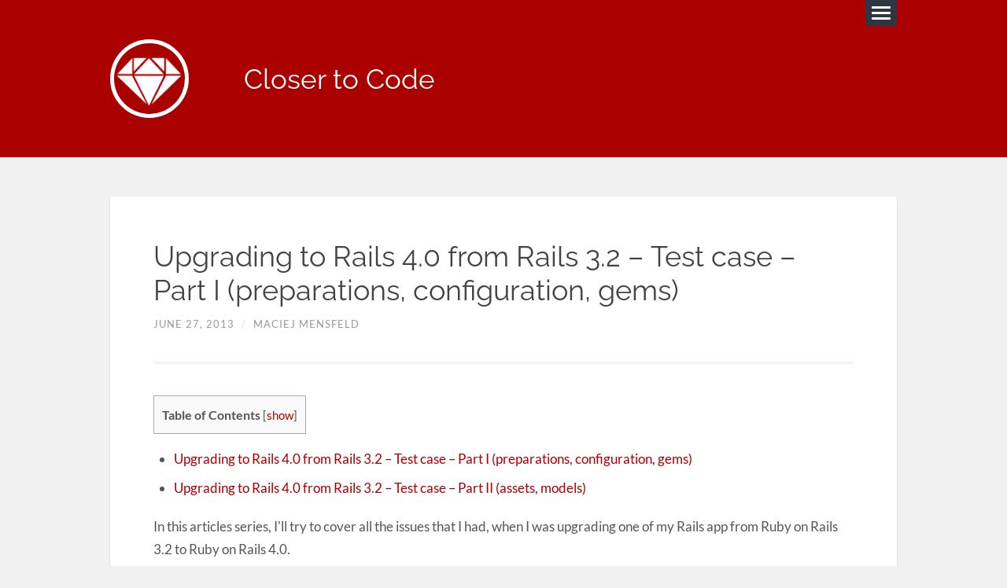

--- FILE ---
content_type: text/html; charset=UTF-8
request_url: https://mensfeld.pl/2013/06/upgrading-to-rails-4-0-from-rails-3-2-test-case-part-i-preparations-configuration-gems/
body_size: 21396
content:
<!DOCTYPE html>

<html class="no-js" lang="en-US">

	<head profile="http://gmpg.org/xfn/11">
		
		<meta charset="UTF-8">
		<meta name="viewport" content="width=device-width, initial-scale=1.0, maximum-scale=1.0, user-scalable=no" >
		 
		
	  <meta name='robots' content='index, follow, max-image-preview:large, max-snippet:-1, max-video-preview:-1' />
<script>document.documentElement.className = document.documentElement.className.replace("no-js","js");</script>

	<!-- This site is optimized with the Yoast SEO plugin v26.7 - https://yoast.com/wordpress/plugins/seo/ -->
	<title>Upgrading to Rails 4.0 from Rails 3.2 - Test case - Part I (preparations, configuration, gems) - Closer to Code</title>
	<link rel="canonical" href="https://mensfeld.pl/2013/06/upgrading-to-rails-4-0-from-rails-3-2-test-case-part-i-preparations-configuration-gems/" />
	<meta property="og:locale" content="en_US" />
	<meta property="og:type" content="article" />
	<meta property="og:title" content="Upgrading to Rails 4.0 from Rails 3.2 - Test case - Part I (preparations, configuration, gems) - Closer to Code" />
	<meta property="og:description" content="Table of Contents1 Preparations - What should we do before upgrading to Rails 4?2 Attributes protected and some other Rails 3 features3 Upgrading to Rails 4 - Gemfile4 Configuration files - rake rails:update4.1 Rails.root + /config/environments/*.rb4.2 filter_parameters4.3 Secret token (config/initializers/secret_token.rb)5 Rails.root + /config/application.rb6 Conclusion Upgrading to Rails 4.0 from Rails 3.2 – Test case – [&hellip;]" />
	<meta property="og:url" content="https://mensfeld.pl/2013/06/upgrading-to-rails-4-0-from-rails-3-2-test-case-part-i-preparations-configuration-gems/" />
	<meta property="og:site_name" content="Closer to Code" />
	<meta property="article:published_time" content="2013-06-27T11:16:12+00:00" />
	<meta property="article:modified_time" content="2013-07-03T20:49:56+00:00" />
	<meta name="author" content="Maciej Mensfeld" />
	<meta name="twitter:card" content="summary_large_image" />
	<meta name="twitter:creator" content="@maciejmensfeld" />
	<meta name="twitter:site" content="@maciejmensfeld" />
	<meta name="twitter:label1" content="Written by" />
	<meta name="twitter:data1" content="Maciej Mensfeld" />
	<meta name="twitter:label2" content="Est. reading time" />
	<meta name="twitter:data2" content="5 minutes" />
	<script type="application/ld+json" class="yoast-schema-graph">{"@context":"https://schema.org","@graph":[{"@type":"Article","@id":"https://mensfeld.pl/2013/06/upgrading-to-rails-4-0-from-rails-3-2-test-case-part-i-preparations-configuration-gems/#article","isPartOf":{"@id":"https://mensfeld.pl/2013/06/upgrading-to-rails-4-0-from-rails-3-2-test-case-part-i-preparations-configuration-gems/"},"author":{"name":"Maciej Mensfeld","@id":"https://mensfeld.pl/#/schema/person/d1c1d5531796f72dc07d2201deffb88e"},"headline":"Upgrading to Rails 4.0 from Rails 3.2 &#8211; Test case &#8211; Part I (preparations, configuration, gems)","datePublished":"2013-06-27T11:16:12+00:00","dateModified":"2013-07-03T20:49:56+00:00","mainEntityOfPage":{"@id":"https://mensfeld.pl/2013/06/upgrading-to-rails-4-0-from-rails-3-2-test-case-part-i-preparations-configuration-gems/"},"wordCount":1015,"publisher":{"@id":"https://mensfeld.pl/#/schema/person/d1c1d5531796f72dc07d2201deffb88e"},"keywords":["ActiveModel","ActiveRecord","ActiveSupport","deprecation warning","Rails","Rails 4.0","Rails3.2","Rails4","RoR","routes","routing error","Ruby 1.9.3","Ruby 2","Ruby 2.0","RVM","upgrade"],"articleSection":["Rails","Ruby","Software"],"inLanguage":"en-US"},{"@type":"WebPage","@id":"https://mensfeld.pl/2013/06/upgrading-to-rails-4-0-from-rails-3-2-test-case-part-i-preparations-configuration-gems/","url":"https://mensfeld.pl/2013/06/upgrading-to-rails-4-0-from-rails-3-2-test-case-part-i-preparations-configuration-gems/","name":"Upgrading to Rails 4.0 from Rails 3.2 - Test case - Part I (preparations, configuration, gems) - Closer to Code","isPartOf":{"@id":"https://mensfeld.pl/#website"},"datePublished":"2013-06-27T11:16:12+00:00","dateModified":"2013-07-03T20:49:56+00:00","breadcrumb":{"@id":"https://mensfeld.pl/2013/06/upgrading-to-rails-4-0-from-rails-3-2-test-case-part-i-preparations-configuration-gems/#breadcrumb"},"inLanguage":"en-US","potentialAction":[{"@type":"ReadAction","target":["https://mensfeld.pl/2013/06/upgrading-to-rails-4-0-from-rails-3-2-test-case-part-i-preparations-configuration-gems/"]}]},{"@type":"BreadcrumbList","@id":"https://mensfeld.pl/2013/06/upgrading-to-rails-4-0-from-rails-3-2-test-case-part-i-preparations-configuration-gems/#breadcrumb","itemListElement":[{"@type":"ListItem","position":1,"name":"Home","item":"https://mensfeld.pl/"},{"@type":"ListItem","position":2,"name":"Upgrading to Rails 4.0 from Rails 3.2 &#8211; Test case &#8211; Part I (preparations, configuration, gems)"}]},{"@type":"WebSite","@id":"https://mensfeld.pl/#website","url":"https://mensfeld.pl/","name":"Closer to Code","description":"Blog about coding in various languages, security, and my other IT adventures.","publisher":{"@id":"https://mensfeld.pl/#/schema/person/d1c1d5531796f72dc07d2201deffb88e"},"potentialAction":[{"@type":"SearchAction","target":{"@type":"EntryPoint","urlTemplate":"https://mensfeld.pl/?s={search_term_string}"},"query-input":{"@type":"PropertyValueSpecification","valueRequired":true,"valueName":"search_term_string"}}],"inLanguage":"en-US"},{"@type":["Person","Organization"],"@id":"https://mensfeld.pl/#/schema/person/d1c1d5531796f72dc07d2201deffb88e","name":"Maciej Mensfeld","image":{"@type":"ImageObject","inLanguage":"en-US","@id":"https://mensfeld.pl/#/schema/person/image/","url":"https://secure.gravatar.com/avatar/7a9d2b8e59d431b953e42303feeb9cd028a9978d6fb61f9bd4fe20fd2b791d1b?s=96&d=mm&r=g","contentUrl":"https://secure.gravatar.com/avatar/7a9d2b8e59d431b953e42303feeb9cd028a9978d6fb61f9bd4fe20fd2b791d1b?s=96&d=mm&r=g","caption":"Maciej Mensfeld"},"logo":{"@id":"https://mensfeld.pl/#/schema/person/image/"},"sameAs":["http://www.mensfeld.pl","https://x.com/maciejmensfeld"]}]}</script>
	<!-- / Yoast SEO plugin. -->


<link rel='preconnect' href='https://cdn.mensfeld.pl' />
<link rel="alternate" type="application/rss+xml" title="Closer to Code &raquo; Feed" href="https://mensfeld.pl/feed/" />
<link rel="alternate" type="application/rss+xml" title="Closer to Code &raquo; Comments Feed" href="https://mensfeld.pl/comments/feed/" />
<link rel="alternate" type="application/rss+xml" title="Closer to Code &raquo; Upgrading to Rails 4.0 from Rails 3.2  &#8211; Test case &#8211; Part I (preparations, configuration, gems) Comments Feed" href="https://mensfeld.pl/2013/06/upgrading-to-rails-4-0-from-rails-3-2-test-case-part-i-preparations-configuration-gems/feed/" />
<link rel="alternate" title="oEmbed (JSON)" type="application/json+oembed" href="https://mensfeld.pl/wp-json/oembed/1.0/embed?url=https%3A%2F%2Fmensfeld.pl%2F2013%2F06%2Fupgrading-to-rails-4-0-from-rails-3-2-test-case-part-i-preparations-configuration-gems%2F" />
<link rel="alternate" title="oEmbed (XML)" type="text/xml+oembed" href="https://mensfeld.pl/wp-json/oembed/1.0/embed?url=https%3A%2F%2Fmensfeld.pl%2F2013%2F06%2Fupgrading-to-rails-4-0-from-rails-3-2-test-case-part-i-preparations-configuration-gems%2F&#038;format=xml" />
<style id='wp-img-auto-sizes-contain-inline-css' type='text/css'>
img:is([sizes=auto i],[sizes^="auto," i]){contain-intrinsic-size:3000px 1500px}
/*# sourceURL=wp-img-auto-sizes-contain-inline-css */
</style>
<link rel='stylesheet' id='dashicons-css' href='https://cdn.mensfeld.pl/wp-includes/css/dashicons.min.css?ver=6.9' type='text/css' media='all' />
<link rel='stylesheet' id='post-views-counter-frontend-css' href='https://cdn.mensfeld.pl/wp-content/plugins/post-views-counter/css/frontend.css?ver=1.7.0' type='text/css' media='all' />
<style id='wp-emoji-styles-inline-css' type='text/css'>

	img.wp-smiley, img.emoji {
		display: inline !important;
		border: none !important;
		box-shadow: none !important;
		height: 1em !important;
		width: 1em !important;
		margin: 0 0.07em !important;
		vertical-align: -0.1em !important;
		background: none !important;
		padding: 0 !important;
	}
/*# sourceURL=wp-emoji-styles-inline-css */
</style>
<link rel='stylesheet' id='wp-block-library-css' href='https://cdn.mensfeld.pl/wp-includes/css/dist/block-library/style.min.css?ver=6.9' type='text/css' media='all' />
<style id='global-styles-inline-css' type='text/css'>
:root{--wp--preset--aspect-ratio--square: 1;--wp--preset--aspect-ratio--4-3: 4/3;--wp--preset--aspect-ratio--3-4: 3/4;--wp--preset--aspect-ratio--3-2: 3/2;--wp--preset--aspect-ratio--2-3: 2/3;--wp--preset--aspect-ratio--16-9: 16/9;--wp--preset--aspect-ratio--9-16: 9/16;--wp--preset--color--black: #111;--wp--preset--color--cyan-bluish-gray: #abb8c3;--wp--preset--color--white: #fff;--wp--preset--color--pale-pink: #f78da7;--wp--preset--color--vivid-red: #cf2e2e;--wp--preset--color--luminous-vivid-orange: #ff6900;--wp--preset--color--luminous-vivid-amber: #fcb900;--wp--preset--color--light-green-cyan: #7bdcb5;--wp--preset--color--vivid-green-cyan: #00d084;--wp--preset--color--pale-cyan-blue: #8ed1fc;--wp--preset--color--vivid-cyan-blue: #0693e3;--wp--preset--color--vivid-purple: #9b51e0;--wp--preset--color--accent: #aa0000;--wp--preset--color--darkest-gray: #444;--wp--preset--color--dark-gray: #555;--wp--preset--color--gray: #666;--wp--preset--color--light-gray: #eee;--wp--preset--color--lightest-gray: #f1f1f1;--wp--preset--gradient--vivid-cyan-blue-to-vivid-purple: linear-gradient(135deg,rgb(6,147,227) 0%,rgb(155,81,224) 100%);--wp--preset--gradient--light-green-cyan-to-vivid-green-cyan: linear-gradient(135deg,rgb(122,220,180) 0%,rgb(0,208,130) 100%);--wp--preset--gradient--luminous-vivid-amber-to-luminous-vivid-orange: linear-gradient(135deg,rgb(252,185,0) 0%,rgb(255,105,0) 100%);--wp--preset--gradient--luminous-vivid-orange-to-vivid-red: linear-gradient(135deg,rgb(255,105,0) 0%,rgb(207,46,46) 100%);--wp--preset--gradient--very-light-gray-to-cyan-bluish-gray: linear-gradient(135deg,rgb(238,238,238) 0%,rgb(169,184,195) 100%);--wp--preset--gradient--cool-to-warm-spectrum: linear-gradient(135deg,rgb(74,234,220) 0%,rgb(151,120,209) 20%,rgb(207,42,186) 40%,rgb(238,44,130) 60%,rgb(251,105,98) 80%,rgb(254,248,76) 100%);--wp--preset--gradient--blush-light-purple: linear-gradient(135deg,rgb(255,206,236) 0%,rgb(152,150,240) 100%);--wp--preset--gradient--blush-bordeaux: linear-gradient(135deg,rgb(254,205,165) 0%,rgb(254,45,45) 50%,rgb(107,0,62) 100%);--wp--preset--gradient--luminous-dusk: linear-gradient(135deg,rgb(255,203,112) 0%,rgb(199,81,192) 50%,rgb(65,88,208) 100%);--wp--preset--gradient--pale-ocean: linear-gradient(135deg,rgb(255,245,203) 0%,rgb(182,227,212) 50%,rgb(51,167,181) 100%);--wp--preset--gradient--electric-grass: linear-gradient(135deg,rgb(202,248,128) 0%,rgb(113,206,126) 100%);--wp--preset--gradient--midnight: linear-gradient(135deg,rgb(2,3,129) 0%,rgb(40,116,252) 100%);--wp--preset--font-size--small: 16px;--wp--preset--font-size--medium: 20px;--wp--preset--font-size--large: 23px;--wp--preset--font-size--x-large: 42px;--wp--preset--font-size--regular: 19px;--wp--preset--font-size--larger: 30px;--wp--preset--spacing--20: 0.44rem;--wp--preset--spacing--30: 0.67rem;--wp--preset--spacing--40: 1rem;--wp--preset--spacing--50: 1.5rem;--wp--preset--spacing--60: 2.25rem;--wp--preset--spacing--70: 3.38rem;--wp--preset--spacing--80: 5.06rem;--wp--preset--shadow--natural: 6px 6px 9px rgba(0, 0, 0, 0.2);--wp--preset--shadow--deep: 12px 12px 50px rgba(0, 0, 0, 0.4);--wp--preset--shadow--sharp: 6px 6px 0px rgba(0, 0, 0, 0.2);--wp--preset--shadow--outlined: 6px 6px 0px -3px rgb(255, 255, 255), 6px 6px rgb(0, 0, 0);--wp--preset--shadow--crisp: 6px 6px 0px rgb(0, 0, 0);}:where(.is-layout-flex){gap: 0.5em;}:where(.is-layout-grid){gap: 0.5em;}body .is-layout-flex{display: flex;}.is-layout-flex{flex-wrap: wrap;align-items: center;}.is-layout-flex > :is(*, div){margin: 0;}body .is-layout-grid{display: grid;}.is-layout-grid > :is(*, div){margin: 0;}:where(.wp-block-columns.is-layout-flex){gap: 2em;}:where(.wp-block-columns.is-layout-grid){gap: 2em;}:where(.wp-block-post-template.is-layout-flex){gap: 1.25em;}:where(.wp-block-post-template.is-layout-grid){gap: 1.25em;}.has-black-color{color: var(--wp--preset--color--black) !important;}.has-cyan-bluish-gray-color{color: var(--wp--preset--color--cyan-bluish-gray) !important;}.has-white-color{color: var(--wp--preset--color--white) !important;}.has-pale-pink-color{color: var(--wp--preset--color--pale-pink) !important;}.has-vivid-red-color{color: var(--wp--preset--color--vivid-red) !important;}.has-luminous-vivid-orange-color{color: var(--wp--preset--color--luminous-vivid-orange) !important;}.has-luminous-vivid-amber-color{color: var(--wp--preset--color--luminous-vivid-amber) !important;}.has-light-green-cyan-color{color: var(--wp--preset--color--light-green-cyan) !important;}.has-vivid-green-cyan-color{color: var(--wp--preset--color--vivid-green-cyan) !important;}.has-pale-cyan-blue-color{color: var(--wp--preset--color--pale-cyan-blue) !important;}.has-vivid-cyan-blue-color{color: var(--wp--preset--color--vivid-cyan-blue) !important;}.has-vivid-purple-color{color: var(--wp--preset--color--vivid-purple) !important;}.has-black-background-color{background-color: var(--wp--preset--color--black) !important;}.has-cyan-bluish-gray-background-color{background-color: var(--wp--preset--color--cyan-bluish-gray) !important;}.has-white-background-color{background-color: var(--wp--preset--color--white) !important;}.has-pale-pink-background-color{background-color: var(--wp--preset--color--pale-pink) !important;}.has-vivid-red-background-color{background-color: var(--wp--preset--color--vivid-red) !important;}.has-luminous-vivid-orange-background-color{background-color: var(--wp--preset--color--luminous-vivid-orange) !important;}.has-luminous-vivid-amber-background-color{background-color: var(--wp--preset--color--luminous-vivid-amber) !important;}.has-light-green-cyan-background-color{background-color: var(--wp--preset--color--light-green-cyan) !important;}.has-vivid-green-cyan-background-color{background-color: var(--wp--preset--color--vivid-green-cyan) !important;}.has-pale-cyan-blue-background-color{background-color: var(--wp--preset--color--pale-cyan-blue) !important;}.has-vivid-cyan-blue-background-color{background-color: var(--wp--preset--color--vivid-cyan-blue) !important;}.has-vivid-purple-background-color{background-color: var(--wp--preset--color--vivid-purple) !important;}.has-black-border-color{border-color: var(--wp--preset--color--black) !important;}.has-cyan-bluish-gray-border-color{border-color: var(--wp--preset--color--cyan-bluish-gray) !important;}.has-white-border-color{border-color: var(--wp--preset--color--white) !important;}.has-pale-pink-border-color{border-color: var(--wp--preset--color--pale-pink) !important;}.has-vivid-red-border-color{border-color: var(--wp--preset--color--vivid-red) !important;}.has-luminous-vivid-orange-border-color{border-color: var(--wp--preset--color--luminous-vivid-orange) !important;}.has-luminous-vivid-amber-border-color{border-color: var(--wp--preset--color--luminous-vivid-amber) !important;}.has-light-green-cyan-border-color{border-color: var(--wp--preset--color--light-green-cyan) !important;}.has-vivid-green-cyan-border-color{border-color: var(--wp--preset--color--vivid-green-cyan) !important;}.has-pale-cyan-blue-border-color{border-color: var(--wp--preset--color--pale-cyan-blue) !important;}.has-vivid-cyan-blue-border-color{border-color: var(--wp--preset--color--vivid-cyan-blue) !important;}.has-vivid-purple-border-color{border-color: var(--wp--preset--color--vivid-purple) !important;}.has-vivid-cyan-blue-to-vivid-purple-gradient-background{background: var(--wp--preset--gradient--vivid-cyan-blue-to-vivid-purple) !important;}.has-light-green-cyan-to-vivid-green-cyan-gradient-background{background: var(--wp--preset--gradient--light-green-cyan-to-vivid-green-cyan) !important;}.has-luminous-vivid-amber-to-luminous-vivid-orange-gradient-background{background: var(--wp--preset--gradient--luminous-vivid-amber-to-luminous-vivid-orange) !important;}.has-luminous-vivid-orange-to-vivid-red-gradient-background{background: var(--wp--preset--gradient--luminous-vivid-orange-to-vivid-red) !important;}.has-very-light-gray-to-cyan-bluish-gray-gradient-background{background: var(--wp--preset--gradient--very-light-gray-to-cyan-bluish-gray) !important;}.has-cool-to-warm-spectrum-gradient-background{background: var(--wp--preset--gradient--cool-to-warm-spectrum) !important;}.has-blush-light-purple-gradient-background{background: var(--wp--preset--gradient--blush-light-purple) !important;}.has-blush-bordeaux-gradient-background{background: var(--wp--preset--gradient--blush-bordeaux) !important;}.has-luminous-dusk-gradient-background{background: var(--wp--preset--gradient--luminous-dusk) !important;}.has-pale-ocean-gradient-background{background: var(--wp--preset--gradient--pale-ocean) !important;}.has-electric-grass-gradient-background{background: var(--wp--preset--gradient--electric-grass) !important;}.has-midnight-gradient-background{background: var(--wp--preset--gradient--midnight) !important;}.has-small-font-size{font-size: var(--wp--preset--font-size--small) !important;}.has-medium-font-size{font-size: var(--wp--preset--font-size--medium) !important;}.has-large-font-size{font-size: var(--wp--preset--font-size--large) !important;}.has-x-large-font-size{font-size: var(--wp--preset--font-size--x-large) !important;}
/*# sourceURL=global-styles-inline-css */
</style>

<style id='classic-theme-styles-inline-css' type='text/css'>
/*! This file is auto-generated */
.wp-block-button__link{color:#fff;background-color:#32373c;border-radius:9999px;box-shadow:none;text-decoration:none;padding:calc(.667em + 2px) calc(1.333em + 2px);font-size:1.125em}.wp-block-file__button{background:#32373c;color:#fff;text-decoration:none}
/*# sourceURL=/wp-includes/css/classic-themes.min.css */
</style>
<link rel='stylesheet' id='toc-screen-css' href='https://cdn.mensfeld.pl/wp-content/plugins/table-of-contents-plus/screen.min.css?ver=2411.1' type='text/css' media='all' />
<style id='toc-screen-inline-css' type='text/css'>
div#toc_container {width: 100%;}
/*# sourceURL=toc-screen-inline-css */
</style>
<style id='md-style-inline-css' type='text/css'>
 
/*# sourceURL=md-style-inline-css */
</style>
<link rel='stylesheet' id='wp-lightbox-2.min.css-css' href='https://cdn.mensfeld.pl/wp-content/plugins/wp-lightbox-2/styles/lightbox.min.css?ver=1.3.4' type='text/css' media='all' />
<link rel='stylesheet' id='lingonberry_google_fonts-css' href='https://cdn.mensfeld.pl/wp-content/themes/lingonberry/assets/css/fonts.css?ver=6.9' type='text/css' media='all' />
<link rel='stylesheet' id='lingonberry_style-css' href='https://cdn.mensfeld.pl/wp-content/themes/lingonberry/style.css?ver=2.1.1' type='text/css' media='all' />
<script type="text/javascript" id="post-views-counter-frontend-js-before">
/* <![CDATA[ */
var pvcArgsFrontend = {"mode":"js","postID":2379,"requestURL":"https:\/\/mensfeld.pl\/wp-admin\/admin-ajax.php","nonce":"d32811d4d8","dataStorage":"cookies","multisite":false,"path":"\/","domain":""};

//# sourceURL=post-views-counter-frontend-js-before
/* ]]> */
</script>
<script type="text/javascript" src="https://cdn.mensfeld.pl/wp-content/plugins/post-views-counter/js/frontend.js?ver=1.7.0" id="post-views-counter-frontend-js"></script>
<script type="text/javascript" src="https://cdn.mensfeld.pl/wp-includes/js/jquery/jquery.min.js?ver=3.7.1" id="jquery-core-js"></script>
<script type="text/javascript" src="https://cdn.mensfeld.pl/wp-includes/js/jquery/jquery-migrate.min.js?ver=3.4.1" id="jquery-migrate-js"></script>
<script type="text/javascript" src="https://cdn.mensfeld.pl/wp-content/themes/lingonberry/assets/js/flexslider.min.js?ver=6.9" id="lingonberry_flexslider-js"></script>
<link rel="https://api.w.org/" href="https://mensfeld.pl/wp-json/" /><link rel="alternate" title="JSON" type="application/json" href="https://mensfeld.pl/wp-json/wp/v2/posts/2379" /><link rel="EditURI" type="application/rsd+xml" title="RSD" href="https://mensfeld.pl/xmlrpc.php?rsd" />
<meta name="generator" content="WordPress 6.9" />
<link rel='shortlink' href='https://mensfeld.pl/?p=2379' />

		<!-- GA Google Analytics @ https://m0n.co/ga -->
		<script>
			(function(i,s,o,g,r,a,m){i['GoogleAnalyticsObject']=r;i[r]=i[r]||function(){
			(i[r].q=i[r].q||[]).push(arguments)},i[r].l=1*new Date();a=s.createElement(o),
			m=s.getElementsByTagName(o)[0];a.async=1;a.src=g;m.parentNode.insertBefore(a,m)
			})(window,document,'script','https://www.google-analytics.com/analytics.js','ga');
			ga('create', 'UA-5557930-13', 'auto');
			ga('set', 'forceSSL', true);
			ga('send', 'pageview');
		</script>

	<style>:root {
			--lazy-loader-animation-duration: 300ms;
		}
		  
		.lazyload {
	display: block;
}

.lazyload,
        .lazyloading {
			opacity: 0;
		}


		.lazyloaded {
			opacity: 1;
			transition: opacity 300ms;
			transition: opacity var(--lazy-loader-animation-duration);
		}.lazyloading {
	color: transparent;
	opacity: 1;
	transition: opacity 300ms;
	transition: opacity var(--lazy-loader-animation-duration);
	background: url("data:image/svg+xml,%3Csvg%20width%3D%2244%22%20height%3D%2244%22%20xmlns%3D%22http%3A%2F%2Fwww.w3.org%2F2000%2Fsvg%22%20stroke%3D%22%23333333%22%3E%3Cg%20fill%3D%22none%22%20fill-rule%3D%22evenodd%22%20stroke-width%3D%222%22%3E%3Ccircle%20cx%3D%2222%22%20cy%3D%2222%22%20r%3D%221%22%3E%3Canimate%20attributeName%3D%22r%22%20begin%3D%220s%22%20dur%3D%221.8s%22%20values%3D%221%3B%2020%22%20calcMode%3D%22spline%22%20keyTimes%3D%220%3B%201%22%20keySplines%3D%220.165%2C%200.84%2C%200.44%2C%201%22%20repeatCount%3D%22indefinite%22%2F%3E%3Canimate%20attributeName%3D%22stroke-opacity%22%20begin%3D%220s%22%20dur%3D%221.8s%22%20values%3D%221%3B%200%22%20calcMode%3D%22spline%22%20keyTimes%3D%220%3B%201%22%20keySplines%3D%220.3%2C%200.61%2C%200.355%2C%201%22%20repeatCount%3D%22indefinite%22%2F%3E%3C%2Fcircle%3E%3Ccircle%20cx%3D%2222%22%20cy%3D%2222%22%20r%3D%221%22%3E%3Canimate%20attributeName%3D%22r%22%20begin%3D%22-0.9s%22%20dur%3D%221.8s%22%20values%3D%221%3B%2020%22%20calcMode%3D%22spline%22%20keyTimes%3D%220%3B%201%22%20keySplines%3D%220.165%2C%200.84%2C%200.44%2C%201%22%20repeatCount%3D%22indefinite%22%2F%3E%3Canimate%20attributeName%3D%22stroke-opacity%22%20begin%3D%22-0.9s%22%20dur%3D%221.8s%22%20values%3D%221%3B%200%22%20calcMode%3D%22spline%22%20keyTimes%3D%220%3B%201%22%20keySplines%3D%220.3%2C%200.61%2C%200.355%2C%201%22%20repeatCount%3D%22indefinite%22%2F%3E%3C%2Fcircle%3E%3C%2Fg%3E%3C%2Fsvg%3E") no-repeat;
	background-size: 2em 2em;
	background-position: center center;
}

.lazyloaded {
	animation-name: loaded;
	animation-duration: 300ms;
	animation-duration: var(--lazy-loader-animation-duration);
	transition: none;
}

@keyframes loaded {
	from {
		opacity: 0;
	}

	to {
		opacity: 1;
	}
}</style><noscript><style>.lazyload { display: none; } .lazyload[class*="lazy-loader-background-element-"] { display: block; opacity: 1; }</style></noscript><!-- Customizer CSS --><style type="text/css">.header { background-color: #aa0000; }.post-bubbles a:hover { background-color: #aa0000; }.post-nav a:hover { background-color: #aa0000; }.archive-nav a:hover { background-color: #aa0000; }.widget_tag_cloud a:hover { background-color: #aa0000; }fieldset legend { background-color: #aa0000; }:root .has-accent-background-color { background-color: #aa0000; }.comment-actions a:hover { background-color: #aa0000; }a#cancel-comment-reply-link:hover { background-color: #aa0000; }button:hover { background-color: #aa0000; }.button:hover { background-color: #aa0000; }.wp-block-button__link:hover { background-color: #aa0000; }.wp-block-file__button:hover { background-color: #aa0000; }input[type="button"]:hover { background-color: #aa0000; }input[type="reset"]:hover { background-color: #aa0000; }input[type="submit"]:hover { background-color: #aa0000; }a { color: #aa0000; }.comment-meta-content cite a:hover { color: #aa0000; }.comment-meta-content p a:hover { color: #aa0000; }.flexslider:hover .flex-next:active { color: #aa0000; }.flexslider:hover .flex-prev:active { color: #aa0000; }:root .has-accent-color { color: #aa0000; }</style><!-- /Customizer CSS --><link rel="icon" href="https://cdn.mensfeld.pl/wp-content/uploads/2016/10/cropped-icon.ruby_-1-32x32.png" sizes="32x32" />
<link rel="icon" href="https://cdn.mensfeld.pl/wp-content/uploads/2016/10/cropped-icon.ruby_-1-192x192.png" sizes="192x192" />
<link rel="apple-touch-icon" href="https://cdn.mensfeld.pl/wp-content/uploads/2016/10/cropped-icon.ruby_-1-180x180.png" />
<meta name="msapplication-TileImage" content="https://cdn.mensfeld.pl/wp-content/uploads/2016/10/cropped-icon.ruby_-1-270x270.png" />
		<style type="text/css" id="wp-custom-css">
			.post-content li > p {
  margin-bottom: 0;
}

.post-content li > ul,
.post-content li > ol {
  margin-top: 0.25em;
  margin-bottom: 1em;
}		</style>
			
	</head>
	
	<body class="wp-singular post-template-default single single-post postid-2379 single-format-standard wp-theme-lingonberry">

		
		<a class="skip-link button" href="#site-content">Skip to the content</a>
	
		<div class="navigation">
				
			<div class="navigation-inner section-inner">
		
				<ul class="blog-menu">
				
					<li class="page_item page-item-8"><a href="https://mensfeld.pl/about-me/">About me</a></li>
<li class="page_item page-item-5125"><a href="https://mensfeld.pl/contact/">Contact</a></li>
<li class="page_item page-item-6416"><a href="https://mensfeld.pl/oss-contributions/">OSS Contributions</a></li>
<li class="page_item page-item-6418"><a href="https://mensfeld.pl/oss-projects/">OSS Projects</a></li>
					
				 </ul>
				 
				 <form role="search" method="get" class="search-form" action="https://mensfeld.pl/">
				<label>
					<span class="screen-reader-text">Search for:</span>
					<input type="search" class="search-field" placeholder="Search &hellip;" value="" name="s" />
				</label>
				<input type="submit" class="search-submit" value="Search" />
			</form>			 
			</div><!-- .navigation-inner -->
		 
		</div><!-- .navigation -->
	
		<header class="header section" id="site-header">
				
			<div class="header-inner section-inner group">

				<button class="nav-toggle">
					<div class="bar"></div>
					<div class="bar"></div>
					<div class="bar"></div>
				</button>

				<div class="blog-title-wrapper">
			
													
						<a href="https://mensfeld.pl/" rel="home" class="logo">
							<img src="https://cdn.mensfeld.pl/wp-content/uploads/2016/10/cropped-icon.ruby_-1-2.png" alt="Closer to Code">
						</a>
						
					
											<div class="blog-title"><a href="https://mensfeld.pl/" rel="home">Closer to Code</a></div>
					
				</div><!-- .blog-title-wrapper -->
																							
			</div><!-- .header section -->
			
		</header><!-- .header-inner section-inner -->
<div class="content section-inner">
											        
	
			<div class="singular-container">

				<article id="post-2379" class="post-2379 post type-post status-publish format-standard hentry category-rails category-ruby category-software tag-activemodel tag-activerecord tag-activesupport tag-deprecation-warning tag-rails tag-rails-4-0 tag-rails3-2 tag-rails4 tag-ror tag-routes tag-routing-error tag-ruby-1-9-3 tag-ruby-2 tag-ruby-2-0 tag-rvm tag-upgrade">

	
	
	<div class="content-inner">

		
		<header class="post-header">
		
			<h1 class="post-title">Upgrading to Rails 4.0 from Rails 3.2  &#8211; Test case &#8211; Part I (preparations, configuration, gems)</h1>		
		<div class="post-meta">
		
			<span class="post-date"><a href="https://mensfeld.pl/2013/06/upgrading-to-rails-4-0-from-rails-3-2-test-case-part-i-preparations-configuration-gems/">June 27, 2013</a></span>
			
			<span class="date-sep"> / </span>
				
			<span class="post-author"><a href="https://mensfeld.pl/author/admin/" title="Posts by Maciej Mensfeld" rel="author">Maciej Mensfeld</a></span>
			
						
						
												
		</div><!-- .post-meta -->

					
		</header><!-- .post-header -->

																								
			<div class="post-content">
			
				<div id="toc_container" class="no_bullets"><p class="toc_title">Table of Contents</p><ul class="toc_list"><li><a href="#preparations--what-should-we-do-before-upgrading-to-rails-4"><span class="toc_number toc_depth_1">1</span> Preparations - What should we do before upgrading to Rails 4?</a></li><li><a href="#attributes-protected-and-some-other-rails-3-features"><span class="toc_number toc_depth_1">2</span> Attributes protected and some other Rails 3 features</a></li><li><a href="#upgrading-to-rails-4--gemfile"><span class="toc_number toc_depth_1">3</span> Upgrading to Rails 4 - Gemfile</a></li><li><a href="#configuration-files--rake-railsupdate"><span class="toc_number toc_depth_1">4</span> Configuration files - rake rails:update</a><ul><li><a href="#railsroot-configenvironmentsrb"><span class="toc_number toc_depth_2">4.1</span> Rails.root + /config/environments/*.rb</a></li><li><a href="#filter-parameters"><span class="toc_number toc_depth_2">4.2</span> filter_parameters</a></li><li><a href="#secret-token-configinitializerssecret-tokenrb"><span class="toc_number toc_depth_2">4.3</span> Secret token (config/initializers/secret_token.rb)</a></li></ul></li><li><a href="#railsroot-configapplicationrb"><span class="toc_number toc_depth_1">5</span> Rails.root + /config/application.rb</a></li><li><a href="#conclusion"><span class="toc_number toc_depth_1">6</span> Conclusion</a></li></ul></div>
<ul>
<li><a href="http://dev.mensfeld.pl/2013/06/upgrading-to-rails-4-0-from-rails-3-2-test-case-part-i-preparations-configuration-gems/">Upgrading to Rails 4.0 from Rails 3.2 – Test case – Part I (preparations, configuration, gems)<br />
</a></li>
<li><a href="http://dev.mensfeld.pl/2013/07/upgrading-to-rails-4-0-from-rails-3-2-test-case-part-ii-assets-models/">Upgrading to Rails 4.0 from Rails 3.2 – Test case – Part II (assets, models)<br />
</a></li>
</ul>
<p>In this articles series, I'll try to cover all the issues that I had, when I was upgrading one of my Rails app from Ruby on Rails 3.2 to Ruby on Rails 4.0.</p>
<h3><span id="preparations--what-should-we-do-before-upgrading-to-rails-4">Preparations - What should we do before upgrading to Rails 4?</span></h3>
<ul>
<li>Upgrade your Ruby version at least to 1.9.3 (I would recommend 2.0)</li>
<li>Upgrade bundler</li>
<li>Upgrade your application to the most recent Rails 3.2 version</li>
<li>Check gems compatibility (you may want to be on edge with few gems (or use Rails 4 branches))</li>
<li>Write more tests if you don't have a decent code coverage</li>
</ul>
<p>The last point is the most important. If you don't have a good code coverage level and you lack tests, upgrading from Rails 3.2 to Rails 4 might be a big problem.</p>
<h3><span id="attributes-protected-and-some-other-rails-3-features">Attributes protected and some other Rails 3 features</span></h3>
<p>Rails team moved a lot of stuff from Rails core to gems. In order to make an upgrade smooth, probably the best solution is to add all the gems into Gemfile and then upgrade given functionalities one by one after successful Rails 4 migration:</p>
<pre class="brush: ruby; title: ; notranslate" title="">
gem 'protected_attributes' # https://github.com/rails/protected_attributes
gem 'active_resource' # https://github.com/rails/activeresource
gem 'actionpack-action_caching' # https://github.com/rails/actionpack-action_caching
gem 'activerecord-session_store' # https://github.com/rails/activerecord-session_store
gem 'rails-observers' # https://github.com/rails/rails-observers
# Note that there might be more functionalities that were extracted
</pre>
<p>Be aware, that some of those gems might not be maintained longer than till Rails 4.1 release!</p>
<h3><span id="upgrading-to-rails-4--gemfile">Upgrading to Rails 4 - Gemfile</span></h3>
<p>First thing that needs to be done, when upgrading to Rails 4 is changing our Gemfile:</p>
<pre class="brush: ruby; title: ; notranslate" title="">
gem &quot;rails&quot;, '~&gt;4.0.0'
# Remember to require dalli if you're using memcached
gem 'dalli'
# Remember to update any gems that require something special in order to work with Rails 4
gem 'squeel', :git =&gt; &quot;git://github.com/ernie/squeel.git&quot;
gem &quot;ransack&quot;, :git =&gt; &quot;git://github.com/ernie/ransack.git&quot;, :branch =&gt; 'rails-4'
gem 'simple_form', :git =&gt; 'git://github.com/plataformatec/simple_form.git'
</pre>
<p>Also if you have an <strong>assets</strong> group, it needs to be removed. You can move the assets gems to a default group:</p>
<pre class="brush: ruby; title: ; notranslate" title="">
# group :assets &lt;--- this needs to go away
gem 'coffee-rails'
gem 'sass-rails'
gem 'uglifier'
# end
</pre>
<p>After updating your Gemfile you can do a</p>
<pre class="brush: ruby; title: ; notranslate" title="">
bundle install
</pre>
<p>and hopefully you're ready for upgrade!</p>
<h3><span id="configuration-files--rake-railsupdate">Configuration files - rake rails:update</span></h3>
<p>There are some changes in configuration files (that I will cover), but I would strongly recommend running:</p>
<pre class="brush: bash; title: ; notranslate" title="">
rake rails:update
</pre>
<p>allow it to overwrite your files and then just add the stuff that you've needed and is not there. IMHO it is way less complex approach, that trying to add all new config options manually.</p>
<h4><span id="railsroot-configenvironmentsrb">Rails.root + /config/environments/*.rb</span></h4>
<p>Things that are no longer available and need to be removed from those file:</p>
<ul>
<li>config.whiny_nils = true</li>
<li>config.action_dispatch.best_standards_support = :builtin</li>
<li>config.active_record.mass_assignment_sanitizer = :strict</li>
<li>config.active_record.auto_explain_threshold_in_seconds = 0.5</li>
<li></li>
</ul>
<p>Things that need to be added (with values appropriate for given environment):</p>
<ul>
<li>config.eager_load = false</li>
<li>config.active_record.migration_error = :page_load</li>
</ul>
<p>Things that need to be changed:</p>
<ul>
<li>config.cache_store = :dalli_store =&gt; config.cache_store = :mem_cache_store</li>
</ul>
<p>Remember to set eager_load in all environments. If not, you'll see following warning:</p>
<pre class="brush: bash; title: ; notranslate" title="">
config.eager_load is set to nil. Please update your config/environments/*.rb files accordingly:

  * development - set it to false
  * test - set it to false (unless you use a tool that preloads your test environment)
  * production - set it to true
</pre>
<p>If you don't remove the auto_explain_threshold_in_second option, you'll see following warning:</p>
<pre class="brush: bash; title: ; notranslate" title="">
DEPRECATION WARNING: The Active Record auto explain feature has been removed.

To disable this message remove the `active_record.auto_explain_threshold_in_seconds`
option from the `config/environments/*.rb` config file.
</pre>
<h4><span id="filter-parameters">filter_parameters</span></h4>
<p>In Rails 3 filter_parameters setting was set up in application.rb. In Rails 4 there will be created an initializer for that (config/initializers/filter_parameters.rb):</p>
<pre class="brush: ruby; title: ; notranslate" title="">
Rails.application.config.filter_parameters += &#x5B;:password, :file_value]
</pre>
<p>So you may consider moving this setting our of your application.rb file.</p>
<h4><span id="secret-token-configinitializerssecret-tokenrb">Secret token (config/initializers/secret_token.rb)</span></h4>
<p>There is a new value for that initializer:</p>
<pre class="brush: ruby; title: ; notranslate" title="">
Susanoo::Application.config.secret_token = 'your current token'
Susanoo::Application.config.secret_key_base = 'secret value' # this needs to be added
</pre>
<p>The <strong>secret_key_base</strong> is not required but if you don't add it, you'll have a deprecation warning:</p>
<pre class="brush: bash; title: ; notranslate" title="">
DEPRECATION WARNING: You didn't set config.secret_key_base.
</pre>
<p>Cookies from Rails 3 will be transformed automatically into Rails 4 format but be aware, that this won't work the other way around, so if by any reason you'll want to get back to Rails 3, all the user cookies will be unreadable.</p>
<p>In order to generate a random secret_key value, you can use rake task:</p>
<pre class="brush: bash; title: ; notranslate" title="">
rake secret
</pre>
<p>This will just generate secret, you need to copy it to this initializer manually!</p>
<h3><span id="railsroot-configapplicationrb">Rails.root + /config/application.rb</span></h3>
<p>If you had any interactions with routes loading process you need to change <strong>config/routes</strong> in such a way:</p>
<pre class="brush: bash; title: ; notranslate" title="">
config.paths&#x5B;'config/routes.rb'] # add .rb
</pre>
<p>Example:</p>
<pre class="brush: bash; title: ; notranslate" title="">
# Load all the routes from routes directory
Dir&#x5B;&quot;#{Rails.root}/config/routes/**/*.rb&quot;].each do |route_file|
  config.paths&#x5B;'config/routes.rb'] &lt;&lt; route_file
end
</pre>
<h3><span id="conclusion">Conclusion</span></h3>
<p>If you have a decent code coverage level and you know what you're doing, upgrade should not be a big problem. At this point, if you're not using any fancy route settings, you should be able to at least start your application:</p>
<pre class="brush: bash; title: ; notranslate" title="">
./script/rails s -u
</pre>
<p>I'll cover more deprecation warnings and other issues soon.</p>

				
			</div><!-- .post-content -->

				
				
			<div class="post-cat-tags">
						
				<p class="post-categories">Categories: <a href="https://mensfeld.pl/category/rails/" rel="category tag">Rails</a>, <a href="https://mensfeld.pl/category/ruby/" rel="category tag">Ruby</a>, <a href="https://mensfeld.pl/category/software/" rel="category tag">Software</a></p>

							
					<p class="post-tags">Tags: <a href="https://mensfeld.pl/tag/activemodel/" rel="tag">ActiveModel</a>, <a href="https://mensfeld.pl/tag/activerecord/" rel="tag">ActiveRecord</a>, <a href="https://mensfeld.pl/tag/activesupport/" rel="tag">ActiveSupport</a>, <a href="https://mensfeld.pl/tag/deprecation-warning/" rel="tag">deprecation warning</a>, <a href="https://mensfeld.pl/tag/rails/" rel="tag">Rails</a>, <a href="https://mensfeld.pl/tag/rails-4-0/" rel="tag">Rails 4.0</a>, <a href="https://mensfeld.pl/tag/rails3-2/" rel="tag">Rails3.2</a>, <a href="https://mensfeld.pl/tag/rails4/" rel="tag">Rails4</a>, <a href="https://mensfeld.pl/tag/ror/" rel="tag">RoR</a>, <a href="https://mensfeld.pl/tag/routes/" rel="tag">routes</a>, <a href="https://mensfeld.pl/tag/routing-error/" rel="tag">routing error</a>, <a href="https://mensfeld.pl/tag/ruby-1-9-3/" rel="tag">Ruby 1.9.3</a>, <a href="https://mensfeld.pl/tag/ruby-2/" rel="tag">Ruby 2</a>, <a href="https://mensfeld.pl/tag/ruby-2-0/" rel="tag">Ruby 2.0</a>, <a href="https://mensfeld.pl/tag/rvm/" rel="tag">RVM</a>, <a href="https://mensfeld.pl/tag/upgrade/" rel="tag">upgrade</a></p>

							
			</div><!-- .post-cat-tags -->
			
					
	</div><!-- .content-inner -->

</article>
	<nav class="navigation post-nav" aria-label="Posts">
		<h2 class="screen-reader-text">Post navigation</h2>
		<div class="nav-links"><div class="nav-previous"><a href="https://mensfeld.pl/2013/06/jenkins-behind-apache-with-https-proxy-pass-with-ssl/" rel="prev">Jenkins behind Apache with HTTPS &#8211; Proxy pass with SSL</a></div><div class="nav-next"><a href="https://mensfeld.pl/2013/07/upgrading-to-rails-4-0-from-rails-3-2-test-case-part-ii-assets-models/" rel="next">Upgrading to Rails 4.0 from Rails 3.2 – Test case – Part II (assets, models)</a></div></div>
	</nav>	
	<a name="comments"></a>

	<div class="comments">
			
		<h2 class="comments-title">
		
			3 Comments			
		</h2>

		<ol class="commentlist">
					<li class="comment even thread-even depth-1" id="li-comment-6633">
		
			<div id="comment-6633" class="comment">
			
				<div class="comment-meta comment-author vcard">
								
					<noscript><img alt src="https://secure.gravatar.com/avatar/11a86440a6cf7bbf4b6beb2f81ea1045c412c43c353cf84849709b8b3a48c194?s=120&#038;d=mm&#038;r=g" srcset="https://cdn.mensfeld.pl/wp-content/uploads/fv-gravatar-cache/mystery192.png 2x" class="avatar avatar-120 photo" height="120" width="120" decoding="async"></noscript><img alt src="data:image/svg+xml,%3Csvg%20xmlns%3D%22http%3A%2F%2Fwww.w3.org%2F2000%2Fsvg%22%20viewBox%3D%220%200%20120%20120%22%3E%3C%2Fsvg%3E" srcset="data:image/svg+xml,%3Csvg%20xmlns%3D%22http%3A%2F%2Fwww.w3.org%2F2000%2Fsvg%22%20viewBox%3D%220%200%20120%20120%22%3E%3C%2Fsvg%3E 120w" class="avatar avatar-120 photo lazyload" height="120" width="120" decoding="async" data-srcset="https://cdn.mensfeld.pl/wp-content/uploads/fv-gravatar-cache/mystery192.png 2x" data-src="https://secure.gravatar.com/avatar/11a86440a6cf7bbf4b6beb2f81ea1045c412c43c353cf84849709b8b3a48c194?s=120&#038;d=mm&#038;r=g">
					<div class="comment-meta-content">
												
						<cite class="fn">satyaonrails </cite>						
						<p><a href="https://mensfeld.pl/2013/06/upgrading-to-rails-4-0-from-rails-3-2-test-case-part-i-preparations-configuration-gems/#comment-6633">July 21, 2014 &mdash; 22:34</a></p>
						
					</div><!-- .comment-meta-content -->
					
					<div class="comment-actions">
					
												
																
					</div><!-- .comment-actions -->
					
					<div class="clear"></div>
					
				</div><!-- .comment-meta -->

				<div class="comment-content post-content">
				
									
					<p>Thanks. Your link is referenced in <a href="http://stackoverflow.com/questions/24858300/activerecordconnectionnotestablished-error-when-upgrading-to" rel="nofollow ugc">http://stackoverflow.com/questions/24858300/activerecordconnectionnotestablished-error-when-upgrading-to</a> as an answer to my problem</p>
					
					<div class="comment-actions">
					
												
												
						<div class="clear"></div>
					
					</div><!-- .comment-actions -->
					
				</div><!-- .comment-content -->

			</div><!-- .comment-## -->
		</li><!-- #comment-## -->
		<li class="comment odd alt thread-odd thread-alt depth-1" id="li-comment-7786">
		
			<div id="comment-7786" class="comment">
			
				<div class="comment-meta comment-author vcard">
								
					<noscript><img alt src="https://cdn.mensfeld.pl/wp-content/uploads/fv-gravatar-cache/d1eb634fcf79bb469ace01ebcc05b0ef0ef91623f480b331e359b467ab71b8c2x96.png" srcset="https://cdn.mensfeld.pl/wp-content/uploads/fv-gravatar-cache/d1eb634fcf79bb469ace01ebcc05b0ef0ef91623f480b331e359b467ab71b8c2x192.png 2x" class="avatar avatar-120 photo" height="120" width="120" decoding="async"></noscript><img alt src="data:image/svg+xml,%3Csvg%20xmlns%3D%22http%3A%2F%2Fwww.w3.org%2F2000%2Fsvg%22%20viewBox%3D%220%200%20120%20120%22%3E%3C%2Fsvg%3E" srcset="data:image/svg+xml,%3Csvg%20xmlns%3D%22http%3A%2F%2Fwww.w3.org%2F2000%2Fsvg%22%20viewBox%3D%220%200%20120%20120%22%3E%3C%2Fsvg%3E 120w" class="avatar avatar-120 photo lazyload" height="120" width="120" decoding="async" data-srcset="https://cdn.mensfeld.pl/wp-content/uploads/fv-gravatar-cache/d1eb634fcf79bb469ace01ebcc05b0ef0ef91623f480b331e359b467ab71b8c2x192.png 2x" data-src="https://cdn.mensfeld.pl/wp-content/uploads/fv-gravatar-cache/d1eb634fcf79bb469ace01ebcc05b0ef0ef91623f480b331e359b467ab71b8c2x96.png">
					<div class="comment-meta-content">
												
						<cite class="fn">Piotr </cite>						
						<p><a href="https://mensfeld.pl/2013/06/upgrading-to-rails-4-0-from-rails-3-2-test-case-part-i-preparations-configuration-gems/#comment-7786">May 27, 2015 &mdash; 13:20</a></p>
						
					</div><!-- .comment-meta-content -->
					
					<div class="comment-actions">
					
												
																
					</div><!-- .comment-actions -->
					
					<div class="clear"></div>
					
				</div><!-- .comment-meta -->

				<div class="comment-content post-content">
				
									
					<p>Nice article! :)</p>
					
					<div class="comment-actions">
					
												
												
						<div class="clear"></div>
					
					</div><!-- .comment-actions -->
					
				</div><!-- .comment-content -->

			</div><!-- .comment-## -->
		</li><!-- #comment-## -->
		<li class="comment even thread-even depth-1" id="li-comment-7947">
		
			<div id="comment-7947" class="comment">
			
				<div class="comment-meta comment-author vcard">
								
					<noscript><img alt src="https://secure.gravatar.com/avatar/e80e34499bdfec21ee40e87ff4dc3ac354850e4759a7653e15c87caeb04050cf?s=120&#038;d=mm&#038;r=g" srcset="https://cdn.mensfeld.pl/wp-content/uploads/fv-gravatar-cache/mystery192.png 2x" class="avatar avatar-120 photo" height="120" width="120" decoding="async"></noscript><img alt src="data:image/svg+xml,%3Csvg%20xmlns%3D%22http%3A%2F%2Fwww.w3.org%2F2000%2Fsvg%22%20viewBox%3D%220%200%20120%20120%22%3E%3C%2Fsvg%3E" srcset="data:image/svg+xml,%3Csvg%20xmlns%3D%22http%3A%2F%2Fwww.w3.org%2F2000%2Fsvg%22%20viewBox%3D%220%200%20120%20120%22%3E%3C%2Fsvg%3E 120w" class="avatar avatar-120 photo lazyload" height="120" width="120" decoding="async" data-srcset="https://cdn.mensfeld.pl/wp-content/uploads/fv-gravatar-cache/mystery192.png 2x" data-src="https://secure.gravatar.com/avatar/e80e34499bdfec21ee40e87ff4dc3ac354850e4759a7653e15c87caeb04050cf?s=120&#038;d=mm&#038;r=g">
					<div class="comment-meta-content">
												
						<cite class="fn">Nitnek </cite>						
						<p><a href="https://mensfeld.pl/2013/06/upgrading-to-rails-4-0-from-rails-3-2-test-case-part-i-preparations-configuration-gems/#comment-7947">February 15, 2017 &mdash; 12:31</a></p>
						
					</div><!-- .comment-meta-content -->
					
					<div class="comment-actions">
					
												
																
					</div><!-- .comment-actions -->
					
					<div class="clear"></div>
					
				</div><!-- .comment-meta -->

				<div class="comment-content post-content">
				
									
					<p>Be advise,<br />
gem &#8216;active_resource&#8217; is now gem &#8220;activeresource&#8221;</p>
<p>Thx for this article</p>
					
					<div class="comment-actions">
					
												
												
						<div class="clear"></div>
					
					</div><!-- .comment-actions -->
					
				</div><!-- .comment-content -->

			</div><!-- .comment-## -->
		</li><!-- #comment-## -->
		</ol>
		
				
			<div class="pingbacks">
			
				<div class="pingbacks-inner">
			
					<h3 class="pingbacks-title">

						2 Pingbacks					
					</h3>
				
					<ol class="pingbacklist">
								
		<li class="pingback even thread-even depth-1" id="comment-1686">
		
			 <a href="http://dev.mensfeld.pl/2013/07/upgrading-to-rails-4-0-from-rails-3-2-test-case-part-ii-assets-models/" class="url" rel="ugc external nofollow">Upgrading to Rails 4.0 from Rails 3.2 – Test case – Part II (assets, models) | Running with Rails - Dev Blog not only for Rails fanatics!</a> 			
		</li>
		</li><!-- #comment-## -->
		
		<li class="pingback odd alt thread-odd thread-alt depth-1" id="comment-1838">
		
			 <a href="http://www.neilmarion.com/index.php/upgrading-to-rails-4-0-from-rails-3-2-test-case-part-i-preparations-configuration-gems/" class="url" rel="ugc external nofollow">Upgrading to Rails 4.0 from Rails 3.2 – Test case – Part I (preparations, configuration, gems) | Neil Marion to the Rescue</a> 			
		</li>
		</li><!-- #comment-## -->
					</ol>
					
				</div>
				
			</div>
		
					
	</div><!-- .comments -->
	
	
			</div><!-- .singular-container -->

			
</div><!-- .content section-inner -->
		

	<footer class="footer section" id="site-footer">
		
		<div class="footer-inner section-inner group sidebar-count-3">

			
					<div class="footer-a widgets">
						<div id="linkcat-103" class="widget widget_links"><div class="widget-content"><h3 class="widget-title">Social media</h3>
	<ul class='xoxo blogroll'>
<li><a href="http://github.com/mensfeld/" target="_blank">Github</a></li>
<li><a href="https://www.linkedin.com/in/maciejmensfeld" title="See my Linkedin profile" target="_blank">Linkedin</a></li>
<li><a href="https://twitter.com/MaciejMensfeld" target="_blank">Twitter</a></li>

	</ul>
</div><div class="clear"></div></div>
<div id="archives-3" class="widget widget_archive"><div class="widget-content"><h3 class="widget-title">Archives</h3>		<label class="screen-reader-text" for="archives-dropdown-3">Archives</label>
		<select id="archives-dropdown-3" name="archive-dropdown">
			
			<option value="">Select Month</option>
				<option value='https://mensfeld.pl/2026/01/'> January 2026 &nbsp;(1)</option>
	<option value='https://mensfeld.pl/2025/12/'> December 2025 &nbsp;(2)</option>
	<option value='https://mensfeld.pl/2025/11/'> November 2025 &nbsp;(2)</option>
	<option value='https://mensfeld.pl/2025/10/'> October 2025 &nbsp;(1)</option>
	<option value='https://mensfeld.pl/2025/09/'> September 2025 &nbsp;(2)</option>
	<option value='https://mensfeld.pl/2025/08/'> August 2025 &nbsp;(1)</option>
	<option value='https://mensfeld.pl/2025/07/'> July 2025 &nbsp;(2)</option>
	<option value='https://mensfeld.pl/2025/06/'> June 2025 &nbsp;(1)</option>
	<option value='https://mensfeld.pl/2025/04/'> April 2025 &nbsp;(1)</option>
	<option value='https://mensfeld.pl/2025/03/'> March 2025 &nbsp;(1)</option>
	<option value='https://mensfeld.pl/2025/01/'> January 2025 &nbsp;(2)</option>
	<option value='https://mensfeld.pl/2024/08/'> August 2024 &nbsp;(1)</option>
	<option value='https://mensfeld.pl/2024/07/'> July 2024 &nbsp;(1)</option>
	<option value='https://mensfeld.pl/2024/05/'> May 2024 &nbsp;(1)</option>
	<option value='https://mensfeld.pl/2024/04/'> April 2024 &nbsp;(2)</option>
	<option value='https://mensfeld.pl/2024/02/'> February 2024 &nbsp;(2)</option>
	<option value='https://mensfeld.pl/2024/01/'> January 2024 &nbsp;(1)</option>
	<option value='https://mensfeld.pl/2023/12/'> December 2023 &nbsp;(1)</option>
	<option value='https://mensfeld.pl/2023/10/'> October 2023 &nbsp;(1)</option>
	<option value='https://mensfeld.pl/2023/09/'> September 2023 &nbsp;(1)</option>
	<option value='https://mensfeld.pl/2023/06/'> June 2023 &nbsp;(2)</option>
	<option value='https://mensfeld.pl/2023/04/'> April 2023 &nbsp;(1)</option>
	<option value='https://mensfeld.pl/2023/03/'> March 2023 &nbsp;(1)</option>
	<option value='https://mensfeld.pl/2023/02/'> February 2023 &nbsp;(1)</option>
	<option value='https://mensfeld.pl/2022/11/'> November 2022 &nbsp;(2)</option>
	<option value='https://mensfeld.pl/2022/08/'> August 2022 &nbsp;(1)</option>
	<option value='https://mensfeld.pl/2022/01/'> January 2022 &nbsp;(1)</option>
	<option value='https://mensfeld.pl/2021/12/'> December 2021 &nbsp;(1)</option>
	<option value='https://mensfeld.pl/2021/11/'> November 2021 &nbsp;(1)</option>
	<option value='https://mensfeld.pl/2021/02/'> February 2021 &nbsp;(1)</option>
	<option value='https://mensfeld.pl/2021/01/'> January 2021 &nbsp;(1)</option>
	<option value='https://mensfeld.pl/2020/12/'> December 2020 &nbsp;(2)</option>
	<option value='https://mensfeld.pl/2020/10/'> October 2020 &nbsp;(1)</option>
	<option value='https://mensfeld.pl/2020/09/'> September 2020 &nbsp;(2)</option>
	<option value='https://mensfeld.pl/2019/11/'> November 2019 &nbsp;(1)</option>
	<option value='https://mensfeld.pl/2019/10/'> October 2019 &nbsp;(1)</option>
	<option value='https://mensfeld.pl/2019/09/'> September 2019 &nbsp;(1)</option>
	<option value='https://mensfeld.pl/2019/07/'> July 2019 &nbsp;(2)</option>
	<option value='https://mensfeld.pl/2019/05/'> May 2019 &nbsp;(1)</option>
	<option value='https://mensfeld.pl/2019/02/'> February 2019 &nbsp;(1)</option>
	<option value='https://mensfeld.pl/2019/01/'> January 2019 &nbsp;(1)</option>
	<option value='https://mensfeld.pl/2018/11/'> November 2018 &nbsp;(1)</option>
	<option value='https://mensfeld.pl/2018/10/'> October 2018 &nbsp;(1)</option>
	<option value='https://mensfeld.pl/2018/08/'> August 2018 &nbsp;(1)</option>
	<option value='https://mensfeld.pl/2018/07/'> July 2018 &nbsp;(1)</option>
	<option value='https://mensfeld.pl/2018/06/'> June 2018 &nbsp;(1)</option>
	<option value='https://mensfeld.pl/2018/05/'> May 2018 &nbsp;(2)</option>
	<option value='https://mensfeld.pl/2018/03/'> March 2018 &nbsp;(1)</option>
	<option value='https://mensfeld.pl/2018/01/'> January 2018 &nbsp;(1)</option>
	<option value='https://mensfeld.pl/2017/12/'> December 2017 &nbsp;(1)</option>
	<option value='https://mensfeld.pl/2017/11/'> November 2017 &nbsp;(2)</option>
	<option value='https://mensfeld.pl/2017/09/'> September 2017 &nbsp;(1)</option>
	<option value='https://mensfeld.pl/2017/06/'> June 2017 &nbsp;(1)</option>
	<option value='https://mensfeld.pl/2017/03/'> March 2017 &nbsp;(1)</option>
	<option value='https://mensfeld.pl/2017/01/'> January 2017 &nbsp;(1)</option>
	<option value='https://mensfeld.pl/2016/12/'> December 2016 &nbsp;(1)</option>
	<option value='https://mensfeld.pl/2016/11/'> November 2016 &nbsp;(1)</option>
	<option value='https://mensfeld.pl/2016/10/'> October 2016 &nbsp;(2)</option>
	<option value='https://mensfeld.pl/2016/09/'> September 2016 &nbsp;(2)</option>
	<option value='https://mensfeld.pl/2016/08/'> August 2016 &nbsp;(1)</option>
	<option value='https://mensfeld.pl/2016/07/'> July 2016 &nbsp;(1)</option>
	<option value='https://mensfeld.pl/2016/06/'> June 2016 &nbsp;(1)</option>
	<option value='https://mensfeld.pl/2016/05/'> May 2016 &nbsp;(4)</option>
	<option value='https://mensfeld.pl/2016/04/'> April 2016 &nbsp;(1)</option>
	<option value='https://mensfeld.pl/2016/03/'> March 2016 &nbsp;(2)</option>
	<option value='https://mensfeld.pl/2016/02/'> February 2016 &nbsp;(1)</option>
	<option value='https://mensfeld.pl/2016/01/'> January 2016 &nbsp;(1)</option>
	<option value='https://mensfeld.pl/2015/12/'> December 2015 &nbsp;(1)</option>
	<option value='https://mensfeld.pl/2015/11/'> November 2015 &nbsp;(2)</option>
	<option value='https://mensfeld.pl/2015/10/'> October 2015 &nbsp;(1)</option>
	<option value='https://mensfeld.pl/2015/09/'> September 2015 &nbsp;(2)</option>
	<option value='https://mensfeld.pl/2015/08/'> August 2015 &nbsp;(2)</option>
	<option value='https://mensfeld.pl/2015/07/'> July 2015 &nbsp;(2)</option>
	<option value='https://mensfeld.pl/2015/06/'> June 2015 &nbsp;(2)</option>
	<option value='https://mensfeld.pl/2015/05/'> May 2015 &nbsp;(1)</option>
	<option value='https://mensfeld.pl/2015/04/'> April 2015 &nbsp;(1)</option>
	<option value='https://mensfeld.pl/2015/03/'> March 2015 &nbsp;(5)</option>
	<option value='https://mensfeld.pl/2015/02/'> February 2015 &nbsp;(2)</option>
	<option value='https://mensfeld.pl/2015/01/'> January 2015 &nbsp;(4)</option>
	<option value='https://mensfeld.pl/2014/12/'> December 2014 &nbsp;(2)</option>
	<option value='https://mensfeld.pl/2014/11/'> November 2014 &nbsp;(1)</option>
	<option value='https://mensfeld.pl/2014/10/'> October 2014 &nbsp;(3)</option>
	<option value='https://mensfeld.pl/2014/09/'> September 2014 &nbsp;(5)</option>
	<option value='https://mensfeld.pl/2014/08/'> August 2014 &nbsp;(5)</option>
	<option value='https://mensfeld.pl/2014/07/'> July 2014 &nbsp;(4)</option>
	<option value='https://mensfeld.pl/2014/06/'> June 2014 &nbsp;(2)</option>
	<option value='https://mensfeld.pl/2014/05/'> May 2014 &nbsp;(2)</option>
	<option value='https://mensfeld.pl/2014/04/'> April 2014 &nbsp;(1)</option>
	<option value='https://mensfeld.pl/2014/03/'> March 2014 &nbsp;(2)</option>
	<option value='https://mensfeld.pl/2014/02/'> February 2014 &nbsp;(5)</option>
	<option value='https://mensfeld.pl/2014/01/'> January 2014 &nbsp;(5)</option>
	<option value='https://mensfeld.pl/2013/12/'> December 2013 &nbsp;(3)</option>
	<option value='https://mensfeld.pl/2013/11/'> November 2013 &nbsp;(2)</option>
	<option value='https://mensfeld.pl/2013/10/'> October 2013 &nbsp;(3)</option>
	<option value='https://mensfeld.pl/2013/09/'> September 2013 &nbsp;(1)</option>
	<option value='https://mensfeld.pl/2013/08/'> August 2013 &nbsp;(3)</option>
	<option value='https://mensfeld.pl/2013/07/'> July 2013 &nbsp;(3)</option>
	<option value='https://mensfeld.pl/2013/06/'> June 2013 &nbsp;(3)</option>
	<option value='https://mensfeld.pl/2013/05/'> May 2013 &nbsp;(1)</option>
	<option value='https://mensfeld.pl/2013/04/'> April 2013 &nbsp;(6)</option>
	<option value='https://mensfeld.pl/2013/03/'> March 2013 &nbsp;(2)</option>
	<option value='https://mensfeld.pl/2013/02/'> February 2013 &nbsp;(1)</option>
	<option value='https://mensfeld.pl/2013/01/'> January 2013 &nbsp;(3)</option>
	<option value='https://mensfeld.pl/2012/12/'> December 2012 &nbsp;(3)</option>
	<option value='https://mensfeld.pl/2012/11/'> November 2012 &nbsp;(1)</option>
	<option value='https://mensfeld.pl/2012/10/'> October 2012 &nbsp;(2)</option>
	<option value='https://mensfeld.pl/2012/09/'> September 2012 &nbsp;(2)</option>
	<option value='https://mensfeld.pl/2012/08/'> August 2012 &nbsp;(1)</option>
	<option value='https://mensfeld.pl/2012/07/'> July 2012 &nbsp;(2)</option>
	<option value='https://mensfeld.pl/2012/06/'> June 2012 &nbsp;(2)</option>
	<option value='https://mensfeld.pl/2012/05/'> May 2012 &nbsp;(1)</option>
	<option value='https://mensfeld.pl/2012/04/'> April 2012 &nbsp;(3)</option>
	<option value='https://mensfeld.pl/2012/03/'> March 2012 &nbsp;(1)</option>
	<option value='https://mensfeld.pl/2012/02/'> February 2012 &nbsp;(2)</option>
	<option value='https://mensfeld.pl/2012/01/'> January 2012 &nbsp;(2)</option>
	<option value='https://mensfeld.pl/2011/12/'> December 2011 &nbsp;(2)</option>
	<option value='https://mensfeld.pl/2011/11/'> November 2011 &nbsp;(2)</option>
	<option value='https://mensfeld.pl/2011/10/'> October 2011 &nbsp;(5)</option>
	<option value='https://mensfeld.pl/2011/09/'> September 2011 &nbsp;(4)</option>
	<option value='https://mensfeld.pl/2011/08/'> August 2011 &nbsp;(4)</option>
	<option value='https://mensfeld.pl/2011/07/'> July 2011 &nbsp;(5)</option>
	<option value='https://mensfeld.pl/2011/06/'> June 2011 &nbsp;(8)</option>
	<option value='https://mensfeld.pl/2011/05/'> May 2011 &nbsp;(6)</option>
	<option value='https://mensfeld.pl/2011/04/'> April 2011 &nbsp;(5)</option>
	<option value='https://mensfeld.pl/2011/03/'> March 2011 &nbsp;(7)</option>
	<option value='https://mensfeld.pl/2011/02/'> February 2011 &nbsp;(5)</option>
	<option value='https://mensfeld.pl/2011/01/'> January 2011 &nbsp;(2)</option>
	<option value='https://mensfeld.pl/2010/12/'> December 2010 &nbsp;(7)</option>
	<option value='https://mensfeld.pl/2010/11/'> November 2010 &nbsp;(8)</option>
	<option value='https://mensfeld.pl/2010/10/'> October 2010 &nbsp;(13)</option>
	<option value='https://mensfeld.pl/2010/09/'> September 2010 &nbsp;(17)</option>
	<option value='https://mensfeld.pl/2010/08/'> August 2010 &nbsp;(14)</option>
	<option value='https://mensfeld.pl/2010/07/'> July 2010 &nbsp;(10)</option>
	<option value='https://mensfeld.pl/2010/06/'> June 2010 &nbsp;(2)</option>
	<option value='https://mensfeld.pl/2010/05/'> May 2010 &nbsp;(16)</option>
	<option value='https://mensfeld.pl/2010/03/'> March 2010 &nbsp;(1)</option>
	<option value='https://mensfeld.pl/2010/02/'> February 2010 &nbsp;(1)</option>
	<option value='https://mensfeld.pl/2010/01/'> January 2010 &nbsp;(3)</option>

		</select>

			<script type="text/javascript">
/* <![CDATA[ */

( ( dropdownId ) => {
	const dropdown = document.getElementById( dropdownId );
	function onSelectChange() {
		setTimeout( () => {
			if ( 'escape' === dropdown.dataset.lastkey ) {
				return;
			}
			if ( dropdown.value ) {
				document.location.href = dropdown.value;
			}
		}, 250 );
	}
	function onKeyUp( event ) {
		if ( 'Escape' === event.key ) {
			dropdown.dataset.lastkey = 'escape';
		} else {
			delete dropdown.dataset.lastkey;
		}
	}
	function onClick() {
		delete dropdown.dataset.lastkey;
	}
	dropdown.addEventListener( 'keyup', onKeyUp );
	dropdown.addEventListener( 'click', onClick );
	dropdown.addEventListener( 'change', onSelectChange );
})( "archives-dropdown-3" );

//# sourceURL=WP_Widget_Archives%3A%3Awidget
/* ]]> */
</script>
</div><div class="clear"></div></div>					</div><!-- .widgets -->

					
					<div class="footer-b widgets">
						<div id="tag_cloud-3" class="widget widget_tag_cloud"><div class="widget-content"><h3 class="widget-title">Tags</h3><div class="tagcloud"><a href="https://mensfeld.pl/tag/activemodel/" class="tag-cloud-link tag-link-272 tag-link-position-1" style="font-size: 8.9929078014184pt;" aria-label="ActiveModel (9 items)">ActiveModel</a>
<a href="https://mensfeld.pl/tag/activerecord/" class="tag-cloud-link tag-link-78 tag-link-position-2" style="font-size: 11.971631205674pt;" aria-label="ActiveRecord (19 items)">ActiveRecord</a>
<a href="https://mensfeld.pl/tag/apache-kafka/" class="tag-cloud-link tag-link-599 tag-link-position-3" style="font-size: 12.368794326241pt;" aria-label="apache kafka (21 items)">apache kafka</a>
<a href="https://mensfeld.pl/tag/backup/" class="tag-cloud-link tag-link-93 tag-link-position-4" style="font-size: 8.4964539007092pt;" aria-label="backup (8 items)">backup</a>
<a href="https://mensfeld.pl/tag/bash/" class="tag-cloud-link tag-link-263 tag-link-position-5" style="font-size: 10.978723404255pt;" aria-label="bash (15 items)">bash</a>
<a href="https://mensfeld.pl/tag/deprecation-warning/" class="tag-cloud-link tag-link-97 tag-link-position-6" style="font-size: 8.4964539007092pt;" aria-label="deprecation warning (8 items)">deprecation warning</a>
<a href="https://mensfeld.pl/tag/gem/" class="tag-cloud-link tag-link-208 tag-link-position-7" style="font-size: 11.276595744681pt;" aria-label="gem (16 items)">gem</a>
<a href="https://mensfeld.pl/tag/http/" class="tag-cloud-link tag-link-212 tag-link-position-8" style="font-size: 8.9929078014184pt;" aria-label="HTTP (9 items)">HTTP</a>
<a href="https://mensfeld.pl/tag/javascript/" class="tag-cloud-link tag-link-588 tag-link-position-9" style="font-size: 11.276595744681pt;" aria-label="Javascript (16 items)">Javascript</a>
<a href="https://mensfeld.pl/tag/kafka/" class="tag-cloud-link tag-link-646 tag-link-position-10" style="font-size: 10.085106382979pt;" aria-label="kafka (12 items)">kafka</a>
<a href="https://mensfeld.pl/tag/karafka/" class="tag-cloud-link tag-link-594 tag-link-position-11" style="font-size: 14.751773049645pt;" aria-label="karafka (37 items)">karafka</a>
<a href="https://mensfeld.pl/tag/karafka-framework/" class="tag-cloud-link tag-link-595 tag-link-position-12" style="font-size: 12.368794326241pt;" aria-label="karafka framework (21 items)">karafka framework</a>
<a href="https://mensfeld.pl/tag/linux/" class="tag-cloud-link tag-link-591 tag-link-position-13" style="font-size: 13.758865248227pt;" aria-label="Linux (29 items)">Linux</a>
<a href="https://mensfeld.pl/tag/migration/" class="tag-cloud-link tag-link-125 tag-link-position-14" style="font-size: 9.3900709219858pt;" aria-label="migration (10 items)">migration</a>
<a href="https://mensfeld.pl/tag/mongo/" class="tag-cloud-link tag-link-364 tag-link-position-15" style="font-size: 10.780141843972pt;" aria-label="Mongo (14 items)">Mongo</a>
<a href="https://mensfeld.pl/tag/mongoid/" class="tag-cloud-link tag-link-365 tag-link-position-16" style="font-size: 10.085106382979pt;" aria-label="Mongoid (12 items)">Mongoid</a>
<a href="https://mensfeld.pl/tag/mysql/" class="tag-cloud-link tag-link-130 tag-link-position-17" style="font-size: 8.9929078014184pt;" aria-label="Mysql (9 items)">Mysql</a>
<a href="https://mensfeld.pl/tag/openssl/" class="tag-cloud-link tag-link-241 tag-link-position-18" style="font-size: 8.4964539007092pt;" aria-label="openssl (8 items)">openssl</a>
<a href="https://mensfeld.pl/tag/paperclip/" class="tag-cloud-link tag-link-72 tag-link-position-19" style="font-size: 10.978723404255pt;" aria-label="paperclip (15 items)">paperclip</a>
<a href="https://mensfeld.pl/tag/performance/" class="tag-cloud-link tag-link-512 tag-link-position-20" style="font-size: 11.971631205674pt;" aria-label="Performance (19 items)">Performance</a>
<a href="https://mensfeld.pl/tag/php/" class="tag-cloud-link tag-link-589 tag-link-position-21" style="font-size: 8.9929078014184pt;" aria-label="PHP (9 items)">PHP</a>
<a href="https://mensfeld.pl/tag/rails/" class="tag-cloud-link tag-link-587 tag-link-position-22" style="font-size: 20.014184397163pt;" aria-label="Rails (128 items)">Rails</a>
<a href="https://mensfeld.pl/tag/rails-2-3-8/" class="tag-cloud-link tag-link-71 tag-link-position-23" style="font-size: 10.482269503546pt;" aria-label="Rails 2.3.8 (13 items)">Rails 2.3.8</a>
<a href="https://mensfeld.pl/tag/rails3/" class="tag-cloud-link tag-link-70 tag-link-position-24" style="font-size: 17.432624113475pt;" aria-label="Rails3 (69 items)">Rails3</a>
<a href="https://mensfeld.pl/tag/rails3-1/" class="tag-cloud-link tag-link-343 tag-link-position-25" style="font-size: 12.765957446809pt;" aria-label="Rails3.1 (23 items)">Rails3.1</a>
<a href="https://mensfeld.pl/tag/rails4/" class="tag-cloud-link tag-link-482 tag-link-position-26" style="font-size: 10.780141843972pt;" aria-label="Rails4 (14 items)">Rails4</a>
<a href="https://mensfeld.pl/tag/rails-4/" class="tag-cloud-link tag-link-484 tag-link-position-27" style="font-size: 10.482269503546pt;" aria-label="Rails 4 (13 items)">Rails 4</a>
<a href="https://mensfeld.pl/tag/rails-4-0/" class="tag-cloud-link tag-link-483 tag-link-position-28" style="font-size: 10.085106382979pt;" aria-label="Rails 4.0 (12 items)">Rails 4.0</a>
<a href="https://mensfeld.pl/tag/ror/" class="tag-cloud-link tag-link-15 tag-link-position-29" style="font-size: 17.631205673759pt;" aria-label="RoR (73 items)">RoR</a>
<a href="https://mensfeld.pl/tag/routes/" class="tag-cloud-link tag-link-154 tag-link-position-30" style="font-size: 8.4964539007092pt;" aria-label="routes (8 items)">routes</a>
<a href="https://mensfeld.pl/tag/routing-error/" class="tag-cloud-link tag-link-135 tag-link-position-31" style="font-size: 8.4964539007092pt;" aria-label="routing error (8 items)">routing error</a>
<a href="https://mensfeld.pl/tag/ruby/" class="tag-cloud-link tag-link-586 tag-link-position-32" style="font-size: 22pt;" aria-label="Ruby (201 items)">Ruby</a>
<a href="https://mensfeld.pl/tag/ruby-1-8-7/" class="tag-cloud-link tag-link-321 tag-link-position-33" style="font-size: 13.560283687943pt;" aria-label="Ruby 1.8.7 (28 items)">Ruby 1.8.7</a>
<a href="https://mensfeld.pl/tag/ruby-1-9/" class="tag-cloud-link tag-link-198 tag-link-position-34" style="font-size: 14.652482269504pt;" aria-label="Ruby 1.9 (36 items)">Ruby 1.9</a>
<a href="https://mensfeld.pl/tag/ruby-1-9-2/" class="tag-cloud-link tag-link-351 tag-link-position-35" style="font-size: 13.858156028369pt;" aria-label="Ruby 1.9.2 (30 items)">Ruby 1.9.2</a>
<a href="https://mensfeld.pl/tag/ruby-1-9-3/" class="tag-cloud-link tag-link-352 tag-link-position-36" style="font-size: 12.368794326241pt;" aria-label="Ruby 1.9.3 (21 items)">Ruby 1.9.3</a>
<a href="https://mensfeld.pl/tag/ruby-on-rails/" class="tag-cloud-link tag-link-16 tag-link-position-37" style="font-size: 20.212765957447pt;" aria-label="Ruby on Rails (135 items)">Ruby on Rails</a>
<a href="https://mensfeld.pl/tag/rvm/" class="tag-cloud-link tag-link-209 tag-link-position-38" style="font-size: 11.971631205674pt;" aria-label="RVM (19 items)">RVM</a>
<a href="https://mensfeld.pl/tag/safety/" class="tag-cloud-link tag-link-4 tag-link-position-39" style="font-size: 8.4964539007092pt;" aria-label="safety (8 items)">safety</a>
<a href="https://mensfeld.pl/tag/server/" class="tag-cloud-link tag-link-328 tag-link-position-40" style="font-size: 11.971631205674pt;" aria-label="server (19 items)">server</a>
<a href="https://mensfeld.pl/tag/shell/" class="tag-cloud-link tag-link-265 tag-link-position-41" style="font-size: 9.3900709219858pt;" aria-label="shell (10 items)">shell</a>
<a href="https://mensfeld.pl/tag/sinatra/" class="tag-cloud-link tag-link-340 tag-link-position-42" style="font-size: 9.3900709219858pt;" aria-label="Sinatra (10 items)">Sinatra</a>
<a href="https://mensfeld.pl/tag/svn/" class="tag-cloud-link tag-link-89 tag-link-position-43" style="font-size: 8.9929078014184pt;" aria-label="SVN (9 items)">SVN</a>
<a href="https://mensfeld.pl/tag/ubuntu/" class="tag-cloud-link tag-link-74 tag-link-position-44" style="font-size: 13.063829787234pt;" aria-label="ubuntu (25 items)">ubuntu</a>
<a href="https://mensfeld.pl/tag/upgrade/" class="tag-cloud-link tag-link-419 tag-link-position-45" style="font-size: 8pt;" aria-label="upgrade (7 items)">upgrade</a></div>
</div><div class="clear"></div></div>					</div><!-- .widgets -->

					
					<div class="footer-c widgets">
						<div id="archives-8" class="widget widget_archive"><div class="widget-content"><h3 class="widget-title">Archives</h3>		<label class="screen-reader-text" for="archives-dropdown-8">Archives</label>
		<select id="archives-dropdown-8" name="archive-dropdown">
			
			<option value="">Select Month</option>
				<option value='https://mensfeld.pl/2026/01/'> January 2026 &nbsp;(1)</option>
	<option value='https://mensfeld.pl/2025/12/'> December 2025 &nbsp;(2)</option>
	<option value='https://mensfeld.pl/2025/11/'> November 2025 &nbsp;(2)</option>
	<option value='https://mensfeld.pl/2025/10/'> October 2025 &nbsp;(1)</option>
	<option value='https://mensfeld.pl/2025/09/'> September 2025 &nbsp;(2)</option>
	<option value='https://mensfeld.pl/2025/08/'> August 2025 &nbsp;(1)</option>
	<option value='https://mensfeld.pl/2025/07/'> July 2025 &nbsp;(2)</option>
	<option value='https://mensfeld.pl/2025/06/'> June 2025 &nbsp;(1)</option>
	<option value='https://mensfeld.pl/2025/04/'> April 2025 &nbsp;(1)</option>
	<option value='https://mensfeld.pl/2025/03/'> March 2025 &nbsp;(1)</option>
	<option value='https://mensfeld.pl/2025/01/'> January 2025 &nbsp;(2)</option>
	<option value='https://mensfeld.pl/2024/08/'> August 2024 &nbsp;(1)</option>
	<option value='https://mensfeld.pl/2024/07/'> July 2024 &nbsp;(1)</option>
	<option value='https://mensfeld.pl/2024/05/'> May 2024 &nbsp;(1)</option>
	<option value='https://mensfeld.pl/2024/04/'> April 2024 &nbsp;(2)</option>
	<option value='https://mensfeld.pl/2024/02/'> February 2024 &nbsp;(2)</option>
	<option value='https://mensfeld.pl/2024/01/'> January 2024 &nbsp;(1)</option>
	<option value='https://mensfeld.pl/2023/12/'> December 2023 &nbsp;(1)</option>
	<option value='https://mensfeld.pl/2023/10/'> October 2023 &nbsp;(1)</option>
	<option value='https://mensfeld.pl/2023/09/'> September 2023 &nbsp;(1)</option>
	<option value='https://mensfeld.pl/2023/06/'> June 2023 &nbsp;(2)</option>
	<option value='https://mensfeld.pl/2023/04/'> April 2023 &nbsp;(1)</option>
	<option value='https://mensfeld.pl/2023/03/'> March 2023 &nbsp;(1)</option>
	<option value='https://mensfeld.pl/2023/02/'> February 2023 &nbsp;(1)</option>
	<option value='https://mensfeld.pl/2022/11/'> November 2022 &nbsp;(2)</option>
	<option value='https://mensfeld.pl/2022/08/'> August 2022 &nbsp;(1)</option>
	<option value='https://mensfeld.pl/2022/01/'> January 2022 &nbsp;(1)</option>
	<option value='https://mensfeld.pl/2021/12/'> December 2021 &nbsp;(1)</option>
	<option value='https://mensfeld.pl/2021/11/'> November 2021 &nbsp;(1)</option>
	<option value='https://mensfeld.pl/2021/02/'> February 2021 &nbsp;(1)</option>
	<option value='https://mensfeld.pl/2021/01/'> January 2021 &nbsp;(1)</option>
	<option value='https://mensfeld.pl/2020/12/'> December 2020 &nbsp;(2)</option>
	<option value='https://mensfeld.pl/2020/10/'> October 2020 &nbsp;(1)</option>
	<option value='https://mensfeld.pl/2020/09/'> September 2020 &nbsp;(2)</option>
	<option value='https://mensfeld.pl/2019/11/'> November 2019 &nbsp;(1)</option>
	<option value='https://mensfeld.pl/2019/10/'> October 2019 &nbsp;(1)</option>
	<option value='https://mensfeld.pl/2019/09/'> September 2019 &nbsp;(1)</option>
	<option value='https://mensfeld.pl/2019/07/'> July 2019 &nbsp;(2)</option>
	<option value='https://mensfeld.pl/2019/05/'> May 2019 &nbsp;(1)</option>
	<option value='https://mensfeld.pl/2019/02/'> February 2019 &nbsp;(1)</option>
	<option value='https://mensfeld.pl/2019/01/'> January 2019 &nbsp;(1)</option>
	<option value='https://mensfeld.pl/2018/11/'> November 2018 &nbsp;(1)</option>
	<option value='https://mensfeld.pl/2018/10/'> October 2018 &nbsp;(1)</option>
	<option value='https://mensfeld.pl/2018/08/'> August 2018 &nbsp;(1)</option>
	<option value='https://mensfeld.pl/2018/07/'> July 2018 &nbsp;(1)</option>
	<option value='https://mensfeld.pl/2018/06/'> June 2018 &nbsp;(1)</option>
	<option value='https://mensfeld.pl/2018/05/'> May 2018 &nbsp;(2)</option>
	<option value='https://mensfeld.pl/2018/03/'> March 2018 &nbsp;(1)</option>
	<option value='https://mensfeld.pl/2018/01/'> January 2018 &nbsp;(1)</option>
	<option value='https://mensfeld.pl/2017/12/'> December 2017 &nbsp;(1)</option>
	<option value='https://mensfeld.pl/2017/11/'> November 2017 &nbsp;(2)</option>
	<option value='https://mensfeld.pl/2017/09/'> September 2017 &nbsp;(1)</option>
	<option value='https://mensfeld.pl/2017/06/'> June 2017 &nbsp;(1)</option>
	<option value='https://mensfeld.pl/2017/03/'> March 2017 &nbsp;(1)</option>
	<option value='https://mensfeld.pl/2017/01/'> January 2017 &nbsp;(1)</option>
	<option value='https://mensfeld.pl/2016/12/'> December 2016 &nbsp;(1)</option>
	<option value='https://mensfeld.pl/2016/11/'> November 2016 &nbsp;(1)</option>
	<option value='https://mensfeld.pl/2016/10/'> October 2016 &nbsp;(2)</option>
	<option value='https://mensfeld.pl/2016/09/'> September 2016 &nbsp;(2)</option>
	<option value='https://mensfeld.pl/2016/08/'> August 2016 &nbsp;(1)</option>
	<option value='https://mensfeld.pl/2016/07/'> July 2016 &nbsp;(1)</option>
	<option value='https://mensfeld.pl/2016/06/'> June 2016 &nbsp;(1)</option>
	<option value='https://mensfeld.pl/2016/05/'> May 2016 &nbsp;(4)</option>
	<option value='https://mensfeld.pl/2016/04/'> April 2016 &nbsp;(1)</option>
	<option value='https://mensfeld.pl/2016/03/'> March 2016 &nbsp;(2)</option>
	<option value='https://mensfeld.pl/2016/02/'> February 2016 &nbsp;(1)</option>
	<option value='https://mensfeld.pl/2016/01/'> January 2016 &nbsp;(1)</option>
	<option value='https://mensfeld.pl/2015/12/'> December 2015 &nbsp;(1)</option>
	<option value='https://mensfeld.pl/2015/11/'> November 2015 &nbsp;(2)</option>
	<option value='https://mensfeld.pl/2015/10/'> October 2015 &nbsp;(1)</option>
	<option value='https://mensfeld.pl/2015/09/'> September 2015 &nbsp;(2)</option>
	<option value='https://mensfeld.pl/2015/08/'> August 2015 &nbsp;(2)</option>
	<option value='https://mensfeld.pl/2015/07/'> July 2015 &nbsp;(2)</option>
	<option value='https://mensfeld.pl/2015/06/'> June 2015 &nbsp;(2)</option>
	<option value='https://mensfeld.pl/2015/05/'> May 2015 &nbsp;(1)</option>
	<option value='https://mensfeld.pl/2015/04/'> April 2015 &nbsp;(1)</option>
	<option value='https://mensfeld.pl/2015/03/'> March 2015 &nbsp;(5)</option>
	<option value='https://mensfeld.pl/2015/02/'> February 2015 &nbsp;(2)</option>
	<option value='https://mensfeld.pl/2015/01/'> January 2015 &nbsp;(4)</option>
	<option value='https://mensfeld.pl/2014/12/'> December 2014 &nbsp;(2)</option>
	<option value='https://mensfeld.pl/2014/11/'> November 2014 &nbsp;(1)</option>
	<option value='https://mensfeld.pl/2014/10/'> October 2014 &nbsp;(3)</option>
	<option value='https://mensfeld.pl/2014/09/'> September 2014 &nbsp;(5)</option>
	<option value='https://mensfeld.pl/2014/08/'> August 2014 &nbsp;(5)</option>
	<option value='https://mensfeld.pl/2014/07/'> July 2014 &nbsp;(4)</option>
	<option value='https://mensfeld.pl/2014/06/'> June 2014 &nbsp;(2)</option>
	<option value='https://mensfeld.pl/2014/05/'> May 2014 &nbsp;(2)</option>
	<option value='https://mensfeld.pl/2014/04/'> April 2014 &nbsp;(1)</option>
	<option value='https://mensfeld.pl/2014/03/'> March 2014 &nbsp;(2)</option>
	<option value='https://mensfeld.pl/2014/02/'> February 2014 &nbsp;(5)</option>
	<option value='https://mensfeld.pl/2014/01/'> January 2014 &nbsp;(5)</option>
	<option value='https://mensfeld.pl/2013/12/'> December 2013 &nbsp;(3)</option>
	<option value='https://mensfeld.pl/2013/11/'> November 2013 &nbsp;(2)</option>
	<option value='https://mensfeld.pl/2013/10/'> October 2013 &nbsp;(3)</option>
	<option value='https://mensfeld.pl/2013/09/'> September 2013 &nbsp;(1)</option>
	<option value='https://mensfeld.pl/2013/08/'> August 2013 &nbsp;(3)</option>
	<option value='https://mensfeld.pl/2013/07/'> July 2013 &nbsp;(3)</option>
	<option value='https://mensfeld.pl/2013/06/'> June 2013 &nbsp;(3)</option>
	<option value='https://mensfeld.pl/2013/05/'> May 2013 &nbsp;(1)</option>
	<option value='https://mensfeld.pl/2013/04/'> April 2013 &nbsp;(6)</option>
	<option value='https://mensfeld.pl/2013/03/'> March 2013 &nbsp;(2)</option>
	<option value='https://mensfeld.pl/2013/02/'> February 2013 &nbsp;(1)</option>
	<option value='https://mensfeld.pl/2013/01/'> January 2013 &nbsp;(3)</option>
	<option value='https://mensfeld.pl/2012/12/'> December 2012 &nbsp;(3)</option>
	<option value='https://mensfeld.pl/2012/11/'> November 2012 &nbsp;(1)</option>
	<option value='https://mensfeld.pl/2012/10/'> October 2012 &nbsp;(2)</option>
	<option value='https://mensfeld.pl/2012/09/'> September 2012 &nbsp;(2)</option>
	<option value='https://mensfeld.pl/2012/08/'> August 2012 &nbsp;(1)</option>
	<option value='https://mensfeld.pl/2012/07/'> July 2012 &nbsp;(2)</option>
	<option value='https://mensfeld.pl/2012/06/'> June 2012 &nbsp;(2)</option>
	<option value='https://mensfeld.pl/2012/05/'> May 2012 &nbsp;(1)</option>
	<option value='https://mensfeld.pl/2012/04/'> April 2012 &nbsp;(3)</option>
	<option value='https://mensfeld.pl/2012/03/'> March 2012 &nbsp;(1)</option>
	<option value='https://mensfeld.pl/2012/02/'> February 2012 &nbsp;(2)</option>
	<option value='https://mensfeld.pl/2012/01/'> January 2012 &nbsp;(2)</option>
	<option value='https://mensfeld.pl/2011/12/'> December 2011 &nbsp;(2)</option>
	<option value='https://mensfeld.pl/2011/11/'> November 2011 &nbsp;(2)</option>
	<option value='https://mensfeld.pl/2011/10/'> October 2011 &nbsp;(5)</option>
	<option value='https://mensfeld.pl/2011/09/'> September 2011 &nbsp;(4)</option>
	<option value='https://mensfeld.pl/2011/08/'> August 2011 &nbsp;(4)</option>
	<option value='https://mensfeld.pl/2011/07/'> July 2011 &nbsp;(5)</option>
	<option value='https://mensfeld.pl/2011/06/'> June 2011 &nbsp;(8)</option>
	<option value='https://mensfeld.pl/2011/05/'> May 2011 &nbsp;(6)</option>
	<option value='https://mensfeld.pl/2011/04/'> April 2011 &nbsp;(5)</option>
	<option value='https://mensfeld.pl/2011/03/'> March 2011 &nbsp;(7)</option>
	<option value='https://mensfeld.pl/2011/02/'> February 2011 &nbsp;(5)</option>
	<option value='https://mensfeld.pl/2011/01/'> January 2011 &nbsp;(2)</option>
	<option value='https://mensfeld.pl/2010/12/'> December 2010 &nbsp;(7)</option>
	<option value='https://mensfeld.pl/2010/11/'> November 2010 &nbsp;(8)</option>
	<option value='https://mensfeld.pl/2010/10/'> October 2010 &nbsp;(13)</option>
	<option value='https://mensfeld.pl/2010/09/'> September 2010 &nbsp;(17)</option>
	<option value='https://mensfeld.pl/2010/08/'> August 2010 &nbsp;(14)</option>
	<option value='https://mensfeld.pl/2010/07/'> July 2010 &nbsp;(10)</option>
	<option value='https://mensfeld.pl/2010/06/'> June 2010 &nbsp;(2)</option>
	<option value='https://mensfeld.pl/2010/05/'> May 2010 &nbsp;(16)</option>
	<option value='https://mensfeld.pl/2010/03/'> March 2010 &nbsp;(1)</option>
	<option value='https://mensfeld.pl/2010/02/'> February 2010 &nbsp;(1)</option>
	<option value='https://mensfeld.pl/2010/01/'> January 2010 &nbsp;(3)</option>

		</select>

			<script type="text/javascript">
/* <![CDATA[ */

( ( dropdownId ) => {
	const dropdown = document.getElementById( dropdownId );
	function onSelectChange() {
		setTimeout( () => {
			if ( 'escape' === dropdown.dataset.lastkey ) {
				return;
			}
			if ( dropdown.value ) {
				document.location.href = dropdown.value;
			}
		}, 250 );
	}
	function onKeyUp( event ) {
		if ( 'Escape' === event.key ) {
			dropdown.dataset.lastkey = 'escape';
		} else {
			delete dropdown.dataset.lastkey;
		}
	}
	function onClick() {
		delete dropdown.dataset.lastkey;
	}
	dropdown.addEventListener( 'keyup', onKeyUp );
	dropdown.addEventListener( 'click', onClick );
	dropdown.addEventListener( 'change', onSelectChange );
})( "archives-dropdown-8" );

//# sourceURL=WP_Widget_Archives%3A%3Awidget
/* ]]> */
</script>
</div><div class="clear"></div></div>
		<div id="recent-posts-5" class="widget widget_recent_entries"><div class="widget-content">
		<h3 class="widget-title">Recent Posts</h3>
		<ul>
											<li>
					<a href="https://mensfeld.pl/2026/01/claude-on-incus-all-the-autonomy-securely/">Claude on Incus &#8211; All the autonomy, securely</a>
									</li>
											<li>
					<a href="https://mensfeld.pl/2025/12/new-shoryuken-maintainer-v7/">Shoryuken Has a New Maintainer, and v7.0.0 Is Almost There</a>
									</li>
											<li>
					<a href="https://mensfeld.pl/2025/12/ruby-string-to-float-optimization/">Ruby Floats: When 2.6x Faster Is Actually Slower (and Then Faster Again)</a>
									</li>
											<li>
					<a href="https://mensfeld.pl/2025/11/yard-lint-ruby-documentation-linter/">Announcing YARD-Lint: Keep Your Ruby Documentation Solid</a>
									</li>
											<li>
					<a href="https://mensfeld.pl/2025/11/ruby-ffi-gc-bug-hash-becomes-string/">When Your Hash Becomes a String: Hunting Ruby&#8217;s Million-to-One Memory Bug</a>
									</li>
											<li>
					<a href="https://mensfeld.pl/2025/10/llm-docs-builder/">Announcing llm-docs-builder: An Open Source Tool for Making Documentation AI-Friendly</a>
									</li>
											<li>
					<a href="https://mensfeld.pl/2025/09/ruby-central-rubygems-takeover-analysis/">When Responsibility and Power Collide: Lessons from the RubyGems Crisis</a>
									</li>
					</ul>

		</div><div class="clear"></div></div>					</div><!-- .widgets -->

							
		</div><!-- .footer-inner -->
	
	</footer><!-- #site-footer -->

	
<div class="credits section">

	<div class="credits-inner section-inner">

		<p class="credits-left">
			<span>Copyright</span> &copy; 2026 <a href="https://mensfeld.pl">Closer to Code</a>
		</p>
		
		<p class="credits-right">
			<span>Theme by <a href="https://andersnoren.se">Anders Noren</a> &mdash; </span><a class="tothetop">Up &uarr;</a>
		</p>
	
	</div><!-- .credits-inner -->
	
</div><!-- .credits -->

<script type="speculationrules">
{"prefetch":[{"source":"document","where":{"and":[{"href_matches":"/*"},{"not":{"href_matches":["/wp-*.php","/wp-admin/*","/wp-content/uploads/*","/wp-content/*","/wp-content/plugins/*","/wp-content/themes/lingonberry/*","/*\\?(.+)"]}},{"not":{"selector_matches":"a[rel~=\"nofollow\"]"}},{"not":{"selector_matches":".no-prefetch, .no-prefetch a"}}]},"eagerness":"conservative"}]}
</script>
<script type="text/javascript" src="https://cdn.mensfeld.pl/wp-content/plugins/syntaxhighlighter/syntaxhighlighter3/scripts/shCore.js?ver=3.0.9b" id="syntaxhighlighter-core-js"></script>
<script type="text/javascript" src="https://cdn.mensfeld.pl/wp-content/plugins/syntaxhighlighter/syntaxhighlighter3/scripts/shBrushRuby.js?ver=3.0.9b" id="syntaxhighlighter-brush-ruby-js"></script>
<script type="text/javascript" src="https://cdn.mensfeld.pl/wp-content/plugins/syntaxhighlighter/syntaxhighlighter3/scripts/shBrushBash.js?ver=3.0.9b" id="syntaxhighlighter-brush-bash-js"></script>
<script type='text/javascript'>
	(function(){
		var corecss = document.createElement('link');
		var themecss = document.createElement('link');
		var corecssurl = "https://cdn.mensfeld.pl/wp-content/plugins/syntaxhighlighter/syntaxhighlighter3/styles/shCore.css?ver=3.0.9b";
		if ( corecss.setAttribute ) {
				corecss.setAttribute( "rel", "stylesheet" );
				corecss.setAttribute( "type", "text/css" );
				corecss.setAttribute( "href", corecssurl );
		} else {
				corecss.rel = "stylesheet";
				corecss.href = corecssurl;
		}
		document.head.appendChild( corecss );
		var themecssurl = "https://cdn.mensfeld.pl/wp-content/plugins/syntaxhighlighter/syntaxhighlighter3/styles/shThemeDefault.css?ver=3.0.9b";
		if ( themecss.setAttribute ) {
				themecss.setAttribute( "rel", "stylesheet" );
				themecss.setAttribute( "type", "text/css" );
				themecss.setAttribute( "href", themecssurl );
		} else {
				themecss.rel = "stylesheet";
				themecss.href = themecssurl;
		}
		document.head.appendChild( themecss );
	})();
	SyntaxHighlighter.config.strings.expandSource = '+ expand source';
	SyntaxHighlighter.config.strings.help = '?';
	SyntaxHighlighter.config.strings.alert = 'SyntaxHighlighter\n\n';
	SyntaxHighlighter.config.strings.noBrush = 'Can\'t find brush for: ';
	SyntaxHighlighter.config.strings.brushNotHtmlScript = 'Brush wasn\'t configured for html-script option: ';
	SyntaxHighlighter.defaults['class-name'] = 'shCustom';
	SyntaxHighlighter.defaults['pad-line-numbers'] = false;
	SyntaxHighlighter.defaults['toolbar'] = false;
	SyntaxHighlighter.defaults['wrap-lines'] = false;
	SyntaxHighlighter.all();

	// Infinite scroll support
	if ( typeof( jQuery ) !== 'undefined' ) {
		jQuery( function( $ ) {
			$( document.body ).on( 'post-load', function() {
				SyntaxHighlighter.highlight();
			} );
		} );
	}
</script>
  <script id="module-highlight-js"> (function($) { $(function() { $("pre code").each(function(i, e) { var thisclass = $(this).attr("class"); if (typeof thisclass !== "undefined") { if ( thisclass.indexOf("katex") === -1 && thisclass.indexOf("mermaid") === -1 && thisclass.indexOf("seq") === -1 && thisclass.indexOf("flow") === -1 ) { if (typeof hljs !== "undefined") { $(this).closest("pre").addClass("hljs"); hljs.highlightBlock(e); } else { console.log("%c WP Githuber MD %c You have enabled highlight.js modules already, but you have to update this post to take effect, identifying which file should be loaded.\nGithuber MD does not load a whole-fat-packed file for every post.", "background: #222; color: #bada55", "color: #637338"); } } } }); }); })(jQuery); </script> <script type="text/javascript" id="toc-front-js-extra">
/* <![CDATA[ */
var tocplus = {"smooth_scroll":"1","visibility_show":"show","visibility_hide":"hide","visibility_hide_by_default":"1","width":"100%"};
//# sourceURL=toc-front-js-extra
/* ]]> */
</script>
<script type="text/javascript" src="https://cdn.mensfeld.pl/wp-content/plugins/table-of-contents-plus/front.min.js?ver=2411.1" id="toc-front-js"></script>
<script type="text/javascript" id="wp-jquery-lightbox-js-extra">
/* <![CDATA[ */
var JQLBSettings = {"fitToScreen":"0","resizeSpeed":"400","displayDownloadLink":"0","navbarOnTop":"0","loopImages":"","resizeCenter":"","marginSize":"0","linkTarget":"","help":"","prevLinkTitle":"previous image","nextLinkTitle":"next image","prevLinkText":"\u00ab Previous","nextLinkText":"Next \u00bb","closeTitle":"close image gallery","image":"Image ","of":" of ","download":"Download","jqlb_overlay_opacity":"80","jqlb_overlay_color":"#000000","jqlb_overlay_close":"1","jqlb_border_width":"10","jqlb_border_color":"#ffffff","jqlb_border_radius":"0","jqlb_image_info_background_transparency":"100","jqlb_image_info_bg_color":"#ffffff","jqlb_image_info_text_color":"#000000","jqlb_image_info_text_fontsize":"10","jqlb_show_text_for_image":"1","jqlb_next_image_title":"next image","jqlb_previous_image_title":"previous image","jqlb_next_button_image":"https://cdn.mensfeld.pl/wp-content/plugins/wp-lightbox-2/styles/images/next.gif","jqlb_previous_button_image":"https://cdn.mensfeld.pl/wp-content/plugins/wp-lightbox-2/styles/images/prev.gif","jqlb_maximum_width":"","jqlb_maximum_height":"","jqlb_show_close_button":"1","jqlb_close_image_title":"close image gallery","jqlb_close_image_max_heght":"22","jqlb_image_for_close_lightbox":"https://cdn.mensfeld.pl/wp-content/plugins/wp-lightbox-2/styles/images/closelabel.gif","jqlb_keyboard_navigation":"1","jqlb_popup_size_fix":"0"};
//# sourceURL=wp-jquery-lightbox-js-extra
/* ]]> */
</script>
<script type="text/javascript" src="https://cdn.mensfeld.pl/wp-content/plugins/wp-lightbox-2/js/dist/wp-lightbox-2.min.js?ver=1.3.4.1" id="wp-jquery-lightbox-js"></script>
<script type="text/javascript" src="https://cdn.mensfeld.pl/wp-content/themes/lingonberry/assets/js/global.js?ver=2.1.1" id="lingonberry_global-js"></script>
<script type="text/javascript" src="https://cdn.mensfeld.pl/wp-includes/js/comment-reply.min.js?ver=6.9" id="comment-reply-js" async="async" data-wp-strategy="async" fetchpriority="low"></script>
<script type="text/javascript" src="https://cdn.mensfeld.pl/wp-content/plugins/page-links-to/dist/new-tab.js?ver=3.3.7" id="page-links-to-js"></script>
<script type="text/javascript" src="https://cdn.mensfeld.pl/wp-content/plugins/lazy-loading-responsive-images/js/lazysizes.min.js?ver=1713633477" id="lazysizes-js"></script>
<script id="wp-emoji-settings" type="application/json">
{"baseUrl":"https://s.w.org/images/core/emoji/17.0.2/72x72/","ext":".png","svgUrl":"https://s.w.org/images/core/emoji/17.0.2/svg/","svgExt":".svg","source":{"concatemoji":"https://cdn.mensfeld.pl/wp-includes/js/wp-emoji-release.min.js?ver=6.9"}}
</script>
<script type="module">
/* <![CDATA[ */
/*! This file is auto-generated */
const a=JSON.parse(document.getElementById("wp-emoji-settings").textContent),o=(window._wpemojiSettings=a,"wpEmojiSettingsSupports"),s=["flag","emoji"];function i(e){try{var t={supportTests:e,timestamp:(new Date).valueOf()};sessionStorage.setItem(o,JSON.stringify(t))}catch(e){}}function c(e,t,n){e.clearRect(0,0,e.canvas.width,e.canvas.height),e.fillText(t,0,0);t=new Uint32Array(e.getImageData(0,0,e.canvas.width,e.canvas.height).data);e.clearRect(0,0,e.canvas.width,e.canvas.height),e.fillText(n,0,0);const a=new Uint32Array(e.getImageData(0,0,e.canvas.width,e.canvas.height).data);return t.every((e,t)=>e===a[t])}function p(e,t){e.clearRect(0,0,e.canvas.width,e.canvas.height),e.fillText(t,0,0);var n=e.getImageData(16,16,1,1);for(let e=0;e<n.data.length;e++)if(0!==n.data[e])return!1;return!0}function u(e,t,n,a){switch(t){case"flag":return n(e,"\ud83c\udff3\ufe0f\u200d\u26a7\ufe0f","\ud83c\udff3\ufe0f\u200b\u26a7\ufe0f")?!1:!n(e,"\ud83c\udde8\ud83c\uddf6","\ud83c\udde8\u200b\ud83c\uddf6")&&!n(e,"\ud83c\udff4\udb40\udc67\udb40\udc62\udb40\udc65\udb40\udc6e\udb40\udc67\udb40\udc7f","\ud83c\udff4\u200b\udb40\udc67\u200b\udb40\udc62\u200b\udb40\udc65\u200b\udb40\udc6e\u200b\udb40\udc67\u200b\udb40\udc7f");case"emoji":return!a(e,"\ud83e\u1fac8")}return!1}function f(e,t,n,a){let r;const o=(r="undefined"!=typeof WorkerGlobalScope&&self instanceof WorkerGlobalScope?new OffscreenCanvas(300,150):document.createElement("canvas")).getContext("2d",{willReadFrequently:!0}),s=(o.textBaseline="top",o.font="600 32px Arial",{});return e.forEach(e=>{s[e]=t(o,e,n,a)}),s}function r(e){var t=document.createElement("script");t.src=e,t.defer=!0,document.head.appendChild(t)}a.supports={everything:!0,everythingExceptFlag:!0},new Promise(t=>{let n=function(){try{var e=JSON.parse(sessionStorage.getItem(o));if("object"==typeof e&&"number"==typeof e.timestamp&&(new Date).valueOf()<e.timestamp+604800&&"object"==typeof e.supportTests)return e.supportTests}catch(e){}return null}();if(!n){if("undefined"!=typeof Worker&&"undefined"!=typeof OffscreenCanvas&&"undefined"!=typeof URL&&URL.createObjectURL&&"undefined"!=typeof Blob)try{var e="postMessage("+f.toString()+"("+[JSON.stringify(s),u.toString(),c.toString(),p.toString()].join(",")+"));",a=new Blob([e],{type:"text/javascript"});const r=new Worker(URL.createObjectURL(a),{name:"wpTestEmojiSupports"});return void(r.onmessage=e=>{i(n=e.data),r.terminate(),t(n)})}catch(e){}i(n=f(s,u,c,p))}t(n)}).then(e=>{for(const n in e)a.supports[n]=e[n],a.supports.everything=a.supports.everything&&a.supports[n],"flag"!==n&&(a.supports.everythingExceptFlag=a.supports.everythingExceptFlag&&a.supports[n]);var t;a.supports.everythingExceptFlag=a.supports.everythingExceptFlag&&!a.supports.flag,a.supports.everything||((t=a.source||{}).concatemoji?r(t.concatemoji):t.wpemoji&&t.twemoji&&(r(t.twemoji),r(t.wpemoji)))});
//# sourceURL=https://mensfeld.pl/wp-includes/js/wp-emoji-loader.min.js
/* ]]> */
</script>

</body>
</html>

--- FILE ---
content_type: text/html; charset=UTF-8
request_url: https://mensfeld.pl/wp-admin/admin-ajax.php
body_size: -185
content:
{"post_id":2379,"counted":true,"storage":{"name":["pvc_visits[0]"],"value":["1769002276b2379"],"expiry":[1769002276]},"type":"post"}

--- FILE ---
content_type: text/css
request_url: https://cdn.mensfeld.pl/wp-content/themes/lingonberry/style.css?ver=2.1.1
body_size: 10422
content:
/*---------------------------------------------------------------------------------

	Theme Name: Lingonberry
    Text Domain: lingonberry
	Version: 2.1.1
	Description: A clean, simple and responsive theme for bloggers. Features responsive design, retina ready assets, custom styling for all post formats, custom page templates, Block Editor support, custom accent color, and editor styles. Demo: https://andersnoren.se/themes/lingonberry/
	Tags: blog, one-column, custom-colors, custom-header, custom-menu, editor-style, featured-images, footer-widgets, post-formats, sticky-post, theme-options, threaded-comments, translation-ready
	Author: Anders Norén
	Author URI: https://andersnoren.se
	Theme URI: https://andersnoren.se/teman/lingonberry-wordpress-theme/
	License: GNU General Public License version 2.0
	License URI: http://www.gnu.org/licenses/gpl-2.0.html
	Tested up to: 6.0
	Requires PHP: 5.6
	
	All files, unless otherwise stated, are released under the GNU General Public License
	version 2.0 (http://www.gnu.org/licenses/gpl-2.0.html)

-----------------------------------------------------------------------------------

	1.	Document Setup
	2.	Element Base
	3.	Site Structure
	4.	Site Header
	5.	Site Navigation
	6.	Post: Archive
	7.	Post: Single
	8.	Post Formats
	9.	Post Content
	10.	Blocks
	11.	Comments
	12.	Site Pagination
	13.	Page Templates
	14.	Widgets
	15.	Site Footer
	16.	Media Queries

----------------------------------------------------------------------------------- */


/* -------------------------------------------------------------------------------- */
/*	0. CSS Reset
/* -------------------------------------------------------------------------------- */


html, body {
	border: none;
	margin: 0;
	padding: 0;
}

h1, h2, h3, h4, h5, h6, p, blockquote, address, big, cite, code, em, font, img, small, strike, sub, sup, li, ol, ul, fieldset, form, label, legend, button, table, caption, tr, th, td {
	border: none;
	font-size: inherit;
	line-height: inherit;
	margin: 0;
	padding: 0;
	text-align: inherit;
}

blockquote:before,
blockquote:after {
	content: "";
}


/* -------------------------------------------------------------------------------- */
/*	1. Document Setup
/* -------------------------------------------------------------------------------- */

body {
	background-color: #f1f1f1;
	color: #555;
	font-family: 'Lato', 'Helvetica Neue', sans-serif;
	font-size: 16px;
}

*,
*:before,
*:after { 
		-webkit-box-sizing: border-box; 
		-moz-box-sizing: border-box; 
	box-sizing: border-box; 
}

.hidden { display: none; }

::selection {
	background-color: #444;
	color: #fff;
}

::-webkit-input-placeholder { color: #A9A9A9; }
:-ms-input-placeholder { color: #A9A9A9; }

/* Transitions ------------------------------- */

a,
.widget-content ul li {
	transition: all .1s ease-in-out;
}

.nav-toggle,
.blog-menu a,
.blog-title a,
.post-title a,
.format-bubble,
.post-meta a,
.featured-media a,
.media-caption,
.post-nav a {
	transition: all .2s ease-in-out;
}

.header .logo,
.header .logo img,
.tothetop {
	transition: all .3s ease-in-out;
}

/* Clearing ---------------------------------- */

.clear,
.group:after,
.widget-content:after,
.post-content:after,
[class*="__inner-container"]:after {
	clear: both;
	content: "";
	display: block;
}

/* Contain Margins --------------------------- */

:root .contain-margins > *:first-child,
:root .post-content > *:first-child,
:root .comment-content > *:first-child,
:root *[class*="_inner-container"] > *:first-child,
:root fieldset > *:first-child,
:root form > *:first-child,
:root .wp-block-column > *:first-child,
:root .wp-block-media-text__content > *:first-child {
	margin-top: 0;
}

:root .contain-margins > *:last-child,
:root .post-content > *:last-child,
:root .comment-content > *:last-child,
:root *[class*="_inner-container"] > *:last-child,
:root fieldset > *:last-child,
:root form > *:last-child,
:root .wp-block-column > *:last-child,
:root .wp-block-media-text__content > *:last-child {
	margin-bottom: 0;
}

/* Screen Reader Text ------------------------ */

.screen-reader-text {
	clip: rect(1px, 1px, 1px, 1px);
	position: absolute !important;
	height: 1px;
	width: 1px;
	overflow: hidden;
}

.screen-reader-text:focus {
	background-color: #f1f1f1;
	border-radius: 3px;
	box-shadow: 0 0 2px 2px rgba(0, 0, 0, 0.6);
	clip: auto !important;
	color: #21759b;
	display: block;
	font-size: 14px;
	font-size: 0.875rem;
	font-weight: bold;
	height: auto;
	left: 5px;
	line-height: normal;
	padding: 15px 23px 14px;
	text-decoration: none;
	top: 5px;
	width: auto;
	z-index: 100000; /* Above WP toolbar. */
}

/* Skip Link --------------------------------- */

.skip-link {
	position: absolute;
		left: -9999px;
		top: 25px;
	z-index: 999999999;
}

.skip-link:focus {
	left: 25px;
	text-decoration: none;
}


/* -------------------------------------------------------------------------------- */
/*	2.	Element Base
/* -------------------------------------------------------------------------------- */

a {
	color: #ff706c;
	text-decoration: none;
}

a:hover {
	text-decoration: underline;
}

p {
	line-height: 1.7;
	margin-bottom: 1.1em;
}

h1, h2, h3, h4, h5, h6 {
	font-family: 'Raleway', 'Helvetica Neue', sans-serif;
}

h1, h2, h3, h4, h5, h6 {
	color: #444;
	font-weight: 400;
	margin: 50px 0 20px;
}

h1 { font-size: 2em; }
h2 { font-size: 1.75em; }
h3 { font-size: 1.5em; }
h4 { font-size: 1.25em; }
h5 { font-size: 1.1em; }
h6 {
	font-size: 0.925em;
	font-weight: 700;
	font-feature-settings: "lnum";
	text-transform: uppercase;
}

/* Quotes ------------------------------------ */

blockquote {
	font-size: 1.1em;
	font-family: 'Raleway', 'Helvetica Neue', sans-serif;
	padding: 1em;
	background: #f6f6f6;
	color: #666;
	display: block;
	clear: both;
}

cite {
	font-style: normal;
}

blockquote cite {
	color: #666;
	font-family: 'Raleway', 'Helvetica Neue', sans-serif;
	font-feature-settings: "lnum";
	font-style: normal;
	font-weight: 700;
	letter-spacing: .05em;
	line-height: 140%;
	text-transform: uppercase;
}

blockquote cite {
	display: block;
	margin-top: 1em;
	font-size: 0.8em;
}

/* Preformatted ------------------------------ */

code, kbd, pre {
	font-size: 0.85em;
	background: #eee;
	font-family: Menlo, Monaco, monospace;
}

kbd,
code {
	padding: 5px;
	border-radius: 3px;
}

address {
	background-color: #f1f1f1;
	padding: 3% 3.5%;
}

pre {
	background-color: #f1f1f1;
	line-height: 140%;
	padding: 2% 2.5%;
		white-space: pre-wrap;
		white-space: -moz-pre-wrap;
		white-space: -pre-wrap;
		white-space: -o-pre-wrap;
	word-wrap: break-word;
}

/* Separators -------------------------------- */

hr {
	background: #eee;
	border: 0;
	height: 5px;
	margin: 2em auto;
	width: 50%;
}

/* Lists ------------------------------------- */

ul, ol {
	margin-left: 1.5em;
}

ul ul,
ul ol,
ol ul,
ol ol {
	margin-bottom: 0;
}

li {
	line-height: 1.7;
	margin: .5em 0;
}

ol > li:last-child,
ul > li:last-child {
	margin-bottom: 0;
}

/* Post Media -------------------------------- */

figure {
	margin: 0;
}

img {
	max-width: 100%;
	height: auto;
}

iframe, object, video { 
	border: none; 
	max-width: 100%; 
}

.wp-caption {
	max-width: 100%;
}

figcaption,
.wp-caption-text,
.gallery-caption {
	color: #666;
	font-size: 0.9em;
	font-style: italic;
	line-height: 120%;
	padding-top: 10px;
	text-align: center;
}

/* Tables --------------------------------------- */

table {
	border-collapse: collapse;
    border-spacing: 0;
    empty-cells: show;
    font-size: 0.9em;
    width: 100%;
    margin-bottom: 1.1em;
}

th,
td {
	padding: 2%;
	margin: 0;
	overflow: visible;
	line-height: 120%;
	border-bottom: 1px solid #ddd;
}

caption {
	color: #444;
	text-align: center;
	padding: 2%;
}

thead {
	vertical-align: bottom;
	white-space: nowrap;
}

th {
	font-weight: bold;
	color: #444;
}

/* Forms --------------------------------------- */

fieldset {
	border: 2px solid #eee;
	margin-bottom: 1em;
	padding: 25px;
}

fieldset legend {
	background-color: #ff706c;
	color: #fff;
	font-family: 'Raleway', sans-serif;
	font-feature-settings: "lnum";
	font-size: 0.9rem;
	font-weight: 700;
	letter-spacing: 1px;
	line-height: 1;
	padding: 10px 12px;
	text-transform: uppercase;
}

label {
	font-size: 1rem;
	font-weight: 700;
}

input,
textarea,
button {
	font-family: inherit;
	line-height: 1;
}

input[type="text"],
input[type="password"],
input[type="email"],
input[type="url"],
input[type="date"],
input[type="month"],
input[type="time"],
input[type="datetime"],
input[type="datetime-local"],
input[type="week"],
input[type="number"],
input[type="search"],
input[type="tel"],
input[type="color"],
textarea {
	-webkit-appearance: none;
	-moz-appearance: none;
	background-color: #f2f2f2;
	border-radius: 3px;
	border: 1px solid #E1E1E3;
	box-shadow: none;
	color: #333;
	display: block;
	font-size: 16px;
	margin: 0;
	max-width: 100%;
	padding: 14px 16px;
	width: 100%;
}

textarea {
	height: 180px;
	line-height: 1.5;
	width: 100%;
}

select {
	font-family: inherit;
	font-size: inherit;
}

input::-webkit-input-placeholder { line-height: normal; }
input:-ms-input-placeholder { line-height: normal; }
input::-moz-placeholder { line-height: normal; }

input[type="search"]::-webkit-search-decoration,
input[type="search"]::-webkit-search-cancel-button,
input[type="search"]::-webkit-search-results-button,
input[type="search"]::-webkit-search-results-decoration {
	display: none;
}

button,
.button,
.wp-block-button__link,
.wp-block-file .wp-block-file__button,
input[type="button"],
input[type="reset"],
input[type="submit"] {
	-webkit-appearance: none;
	-moz-appearance: none;
	background-color: #1d1d1d;
	border: none;
	border-radius: 4px;
	color: #fff;
	cursor: pointer;
	display: inline-block;
	font-size: 16px;
	line-height: 1;
	margin: 0;
	padding: 16px 18px;
	text-align: center;
	text-decoration: none;
	transition: background-color .1s linear, border-color .1s linear, color .1s linear;
}

button:hover,
.button:hover,
.wp-block-button__link:hover,
.wp-block-file__button:hover,
input[type="button"]:hover,
input[type="reset"]:hover,
input[type="submit"]:hover {
	background-color: #ff706c;
	color: #fff;
	cursor: pointer;
	text-decoration: none;
}

.is-style-outline .wp-block-button__link,
.wp-block-button__link.is-style-outline {
	padding: 14px 16px;
}



/* -------------------------------------------------------------------------------- */
/*	3.	Site Structure
/* -------------------------------------------------------------------------------- */

.section-inner {
	width: 1000px;
	margin: 0 auto;
}

.header {
	background: #ff706c;
}

.header-inner {
	padding: 50px 0;
	position: relative;
}

.content {
	padding: 50px 0;
	margin: 0 auto;
}


/* -------------------------------------------------------------------------------- */
/*	4. Site Header
/* -------------------------------------------------------------------------------- */

.blog-title-wrapper {
	align-items: center;
	display: flex;
}

.header .logo {
	background: #fff url(assets/images/icons/home.png) no-repeat center;
	background-size: 32px auto;
	border: 5px solid #fff;
	border-radius: 9999px;
	display: block;
	height: 100px;
	width: 100px;
	z-index: 3;
}

.header .logo a { 
	display: block; 
	line-height: 0;
}

.header .logo img { 
	border-radius: 9999px; 
}

.header .logo:hover { 
	background-color: #2d3642; 
}

.header .logo:hover img { 
	opacity: 0; 
}

.header .blog-title {
	display: flex;
	font-family: 'Raleway', 'Helvetica Neue', sans-serif;
	font-size: 2.2em;
	margin: 0 0 0 calc( 17% - 100px );
}

.header .blog-title a { 
	color: #fff; 
}

.header .blog-title a:hover { 
	color: #2d3642; 
	text-decoration: none;
}

.header .logo.noimg { 
	background-color: #ccc; 
}

.header .logo.noimg:hover { 
	background-color: #2d3642; 
}


/* -------------------------------------------------------------------------------- */
/*	5. Site Navigation
/* -------------------------------------------------------------------------------- */


body > .navigation {
	background-color: #2d3642;
	display: none;
	font-size: 16px;
	line-height: 1.2;
}

.no-js .navigation { 
	display: block; 
}

.navigation-inner {
	display: flex;
	flex-wrap: wrap;
	justify-content: space-between;
}

.navigation .search-form {
	margin-left: auto;
}

/* Navigation Toggle ------------------------- */

.nav-toggle {
	background-color: #2d3642;
	border-radius: 0 0 4px 4px;
	display: block;
	padding: 8px;
	position: absolute;
		right: 0;
		top: 0;
}

.nav-toggle:hover {
	background-color: #2d3642;
}

.nav-toggle .bar {
	background-color: #fff;
	border-radius: 2px;
	display: block;
	height: 3px;
	margin-top: 4px;
	width: 24px;
}

.nav-toggle .bar:first-child { margin-top: 0; }

.nav-toggle.active { background: #2d3642; }
.nav-toggle.active .bar { background: #fff; }

.no-js .nav-toggle { 
	display: none; 
}

/* Blog Menu --------------------------------- */

.blog-menu,
.blog-menu ul,
.blog-menu li {
	list-style: none;
	margin: 0;
}

.blog-menu li { 
	line-height: inherit;
	position: relative; 
}

.blog-menu > li { 
	float: left; 
}

.blog-menu > li a {
	display: block;
	padding: 20px;
}

.blog-menu > .menu-item-has-children a { 
	padding-right: 35px; 
}

.blog-menu > .menu-item-has-children::after {
	border: 5px solid transparent;
	border-top-color: #fff;
	content: "";
	display: block;
	margin-top: -1px;
	position: absolute;
		right: 13px;
		top: 50%;
	z-index: 1001;
}

.blog-menu a {
	color: #fff;
	display: block;
	outline: none;
}

.blog-menu a:hover {
	text-decoration: none;
}

.blog-menu .current-menu-item > a {
	text-decoration: underline;
}

@media ( min-width: 770px ) {

	.blog-menu li:hover > a,
	.blog-menu li.focus > a,
	.blog-menu a:focus {
		background-color: #363F4A;
		color: #fff;
	}

	/* Sub Menus --------------------------------- */

	.blog-menu ul {
		opacity: 0;
		position: absolute;
			left: -9999px;
		transition: opacity 0.1s ease-in-out;
		z-index: 999;
	}

	.blog-menu ul li {
		display: block;
		float: none;
	}

	.blog-menu ul > .menu-item-has-children::after {
		border: 6px solid transparent;
		border-left-color: #fff;
		content: "";
		display: block;
		margin-top: -5px;
		position: absolute;
			right: 10px;
			top: 50%;
		z-index: 1001;
	}

	.blog-menu ul a {
		background-color: #363F4A;
		display: block;
		line-height: 130%;
		width: 225px;
	}

	.blog-menu ul li:hover > a,
	.blog-menu ul li.focus > a,
	.blog-menu ul a:focus { 
		background-color: #49515B;
	}

	.blog-menu li:hover > ul,
	.blog-menu li.focus > ul {
		opacity: 1;
		left: 0;
	}

	/* Deep Down --------------------------------- */

	.blog-menu ul li:hover > ul,
	.blog-menu ul li.focus > ul {
		top: 0;
		left: 225px;
		margin-left: 0;
	}

}

/* Navigation Search Form -------------------- */

.navigation .search-form {
	max-width: 30%;
	width: 220px;
}

.navigation .search-form label {
	font-size: inherit;
}

.navigation .search-form .search-field {
	border: none;
	color: #fff;
	background: transparent url(assets/images/icons/search.png) no-repeat 15px center;
	background-size: 20px auto;
	border-radius: 0;
	font-size: inherit;
	line-height: inherit;
	padding: 20px 12px 20px 52px;
}

.navigation .search-form .search-field::-webkit-input-placeholder { color: #fff; }
.navigation .search-form .search-field:-ms-input-placeholder { color: #fff; }

.navigation .search-form .search-field:focus { 
	background-color: rgba( 255, 255, 255, 0.075 );
} 

.navigation .search-form .search-submit {
	display: none;
}


/* -------------------------------------------------------------------------------- */
/*	6. Post: Archive
/* -------------------------------------------------------------------------------- */


.content { 
	position: relative; 
}

.archive-template .content:before {
	content: "";
	display: block;
	position: absolute;
	left: 40px;
	bottom: 63px;
	height: 20px;
	width: 20px;
	background: #ddd;
	border-radius: 999px;
	z-index: 10;
}

.archive-template .content:after {
	content: "";
	display: block;
	position: absolute;
	left: 49px;
	bottom: 63px;
	width: 2px;
	height: 100%;
	background: rgba(0,0,0,0.05);
	z-index: 1;
}

/* Archive Header ---------------------------- */

.archive-header {
	margin: 0 0 50px 12.5%;
	text-align: center;
}

.archive-title {
	color: #666;
	font-feature-settings: "lnum";
	font-size: 18px;
	font-weight: 700;
	letter-spacing: .05em;
	margin: 0;
	text-transform: uppercase;
}

.archive-description {
	color: #767676;
	margin-top: 20px;
}

.archive-description a {
	color: inherit;
	text-decoration: underline;
}

.archive-description a:hover {
	text-decoration: none;
}

.posts article + article { 
	margin-top: 50px;
	position: relative;
}

/* Content Inner ---------------------------- */

.content-inner {
	padding: 5.5%;
	position: relative;
}

.posts .content-inner {
	background-color: #fff;
	border-radius: 4px;
	box-shadow: 0 1px 2px rgba(0,0,0,0.2);
	margin-left: auto;
	width: 87.5%;
}

.posts .content-inner:before {
	content: "";
	display: block;
	border: 11px solid transparent;
	border-right-color: #ddd;
	position: absolute;
	top: 47px;
	left: -22px;
}

.posts .content-inner:after {
	content: "";
	display: block;
	border: 10px solid transparent;
	border-right-color: #fff;
	position: absolute;
	top: 48px;
	left: -20px;
}

.featured-media {
	position: relative;
	margin-bottom: 2.5em;
}

.featured-media > a,
.featured-media img { 
	display: block; 
}

.featured-media img { 
	border-radius: 4px; 
	width: 100%;
}

.post-header:not(:last-child) {
	padding-bottom: 4.5%;
	border-bottom: 3px double #eee;
	margin-bottom: 4.5%;
}

.post-title {
	font-size: 2.25em;
	line-height: 120%;
	font-weight: normal;
	margin: 0;
}

.post-title a { color: #2d3642; }

/* Post Bubbles  ----------------------------- */

.post-bubbles * {
	box-sizing: content-box;
	display: block;
	border-radius: 999px;
	position: absolute;
	z-index: 10;
	border: 3px solid #fff;	
	text-indent: -9999px;
}

.post-bubbles a:hover { background-color: #ff706c; }

:root .format-bubble {
	height: 44px;
	width: 44px;
	background: #ddd url(assets/images/icons/post-formats/standard.png) no-repeat center;
	background-size: 22px auto;
	left: 25px;
	margin-top: 33px;
}

a.sticky-bubble {
	height: 32px;
	width: 32px;
	background: #ddd url(assets/images/icons/sticky.png) no-repeat center 8px;
	background-size: 16px;
	left: 31px;
	margin-top: 75px;
	z-index: 9;
}

a.sticky-bubble:hover { 
	z-index: 11; 
}

/* No Search Results ------------------------- */

.search-no-results .format-bubble {
	background-image: url( assets/images/icons/error.png );
	background-size: 18px auto;
}


/* -------------------------------------------------------------------------------- */
/*	7. Post: Single
/* -------------------------------------------------------------------------------- */


.singular-container .content-inner {
	width: 100%;
	border-radius: 0;
	box-shadow: none;
}

.singular-container {
	background: #fff;
	border-radius: 4px;
	box-shadow: 0 1px 2px rgba(0,0,0,0.2);
	overflow: hidden;
}

.post-meta {
	color: #999;
	font-feature-settings: "lnum";
	font-size: 0.825em;
	letter-spacing: 1px;
	text-transform: uppercase;
}

* + .post-meta {
	padding-top: 1em;
}

.post-meta a { 
	color: #999; 
}

.post-meta .date-sep { 
	margin: 0 5px; 
	color: #ddd; 
}

/* Post Meta Bottom -------------------------- */

.post-cat-tags {
	color: #767676;
	display: flex;
	flex-wrap: wrap;
	font-size: 0.925em;
	margin-top: 2em;
}

.post-cat-tags p {
	margin-top: .5em;
}

.post-cat-tags .post-categories:not(:last-child) { 
	margin-right: 20px; 
}

/* Post Navigation --------------------------- */

.post-nav {
	background-color: #2d3642;
	padding: 4% 5.5%;
}

.post-nav,
.post-nav .nav-links {
	display: flex;
	flex-wrap: wrap;
	justify-content: space-between;
	width: 100%;
}

.post-nav a {
	background-color: #212831;
	border-radius: 3px;
	color: #fff;
	display: block;
	line-height: 1;
	margin: 10px 0;
	padding: 15px 20px;
	text-decoration: none;
}

.post-nav a + a,
.post-nav .nav-links > * + * {
	margin-left: auto;
}

.post-nav a:hover {
	background-color: #ff706c;
}


/* -------------------------------------------------------------------------------- */
/*	8. Post Formats
/* -------------------------------------------------------------------------------- */

.format-aside .format-bubble { background-image: url(assets/images/icons/post-formats/aside.png); }
.format-audio .format-bubble { background-image: url(assets/images/icons/post-formats/audio.png); background-size: auto 22px; background-position: 11px 12px; }
.format-chat .format-bubble { background-image: url(assets/images/icons/post-formats/chat.png); background-position: center 14px; }
.format-gallery .format-bubble,
.format-image .format-bubble { background-image: url(assets/images/icons/post-formats/image-gallery.png); background-position: center 12px; }
.format-link .format-bubble { background-image: url(assets/images/icons/post-formats/link.png); }
.format-quote .format-bubble { background-image: url(assets/images/icons/post-formats/quote.png); background-position: center 13px; }
.format-status .format-bubble { background-image: url(assets/images/icons/post-formats/status.png); background-position: 12px 14px; }
.format-video .format-bubble { background-image: url(assets/images/icons/post-formats/video.png); background-position: 11px 14px; }

/* Post Format: Chat ------------------------- */

.format-chat .post-content p {
	border-radius: 3px;
	margin-bottom: 0.25em;
	padding: 5px 10px;
}

.format-chat .more-link { margin-top: 1em; }

/* Post Format: Gallery ---------------------- */

.flexslider { 
	margin: 0;
	padding: 0;
}

.flexslider .slides > li { 
	display: none;
	-webkit-backface-visibility: hidden;
	position: relative;
}

.flexslider .slides img { 
	width: 100%;
	display: block;
}

.flex-pauseplay span { 
	text-transform: capitalize;
}

.slides:after { 
	content: ".";
	display: block;
	clear: both;
	visibility: hidden;
	line-height: 0;
	height: 0;
}
 
html[xmlns] .slides { 
	display: block;
}
 
* html .slides { 
	height: 1%;
}

.no-js .slides > li:first-child { 
	display: block;
}

.flexslider { 
	margin: 0;
	background: #f1f1f1;
	position: relative;
	zoom: 1;
}

.single .flexslider { 
	min-height: 100px;
}

.flex-viewport { 
	max-height: 2000px;
}

.loading .flex-viewport { 
	max-height: 300px;
}

.flexslider .slides { 
	zoom: 1;
}

.flexslider .slides,
.flexslider .slides li {
	list-style: none;
	margin: 0;
}

.carousel li { 
	margin-right: 5px; 
}

.flex-direction-nav { 
	*height: 0; 
	position: absolute; 
		right: 20px; 
		top: 20px;
	z-index: 100; 
}

.flex-direction-nav li { 
	display: inline-block;
}

.flex-direction-nav a { 
	background-color: #fff; 
	color: #999;
	display: block; 
	font-feature-settings: "lnum";
	font-size: 12px; 
	font-weight: 600; 
	line-height: 1; 
	opacity: 0; 
	padding: 11px; 
	text-transform: uppercase; 
}

.flex-direction-nav .flex-next { 
	background-position: 100% 0; 
	border-radius: 0 3px 3px 0;
}

.flex-direction-nav .flex-prev { 
	border-radius: 3px 0 0 3px; 
	border-right: 1px solid #ddd;
}

.flexslider:hover a { 
	opacity: 1;
}

.flexslider:hover .flex-next:hover, .flexslider:hover .flex-prev:hover { 
	background-color: #f1f1f1; 
	color: #666;
}

.flexslider:hover .flex-next:active, .flexslider:hover .flex-prev:active { 
	color: #ff6558;
}

.flex-direction-nav .flex-disabled { 
	opacity: 0.3 !important;
}

.flex-control-nav { 
	position: absolute; 
		bottom: -40px; 
	text-align: center;
	width: 100%; 
}

.flex-control-nav li {
	display: inline-block; 
	*display: inline;
	margin: 0 6px; 
	zoom: 1;
}

.flex-control-paging li a { 
	background: rgba(0,0,0,0.5); 
	border-radius: 20px; 
	box-shadow: inset 0 0 3px rgba(0,0,0,0.3);
	cursor: pointer; 
	display: block; 
	height: 11px; 
	text-indent: -9999px; 
	width: 11px; 
}

.flex-control-paging li a:hover { 
	background: rgba(0,0,0,0.7);
}

.flex-control-paging li a.flex-active { 
	background: rgba(0,0,0,0.9); 
	cursor: default;
}

.flex-control-thumbs { 
	margin: 5px 0 0; 
	overflow: hidden;
	position: static; 
}

.flex-control-thumbs li { 
	float: left; 
	margin: 0;
	width: 25%; 
}

.flex-control-thumbs img { 
	cursor: pointer;
	display: block; 
	opacity: 0.7; 
	width: 100%; 
}

.flex-control-thumbs img:hover { 
	opacity: 1;
}

.flex-control-thumbs .flex-active { 
	cursor: default;
	opacity: 1; 
}

.media-caption-container { 
	font-size: 0.85em;
	margin-left: 2.5%; 
	position: absolute; 
		bottom: 1.5em; 
	text-align: center; 
	width: 95%; 
}

.media-caption { 
	background: rgba(0,0,0, .5); 
	border-radius: 3px; 
	color: #fff; 
	display: inline-block; 
	line-height: 130%;
	padding: 7px 11px; 
	text-align: center; 
}

.media-caption:hover { 
	background: rgba(0,0,0, .75); 
	color: #fff;
}

/* Post Format: Link ---------------------- */

.posts .format-link .content-inner { 
	background-color: #2d3642; 
}

.posts .format-link .content-inner:before,
.posts .format-link .content-inner:after {
	border-right-color: #2d3642;
}

.posts .format-link p,
.posts .format-link blockquote,
.posts .format-link blockquote cite { 
	color: #fff; 
}

.posts .format-link blockquote { 
	background-color: #414954; 
}

.posts .format-link .content-inner a { text-decoration: underline; }
.posts .format-link .content-inner a:hover { text-decoration: none; }

/* Post Format: Quote ---------------------- */

.posts .format-quote .content-inner { 
	background-color: #2d3642; 
	color: #fff;
}

.posts .format-quote .content-inner:before,
.posts .format-quote .content-inner:after {
	border-right-color: #2d3642;
}

.posts .format-quote blockquote,
.posts .format-quote blockquote cite,
.posts .format-quote .content-inner a {
	color: inherit;
}

.posts .format-quote blockquote {
	background: none;
	font-size: 1.25em;
	padding: 0;
	text-align: center; 
}

.posts .format-quote .content-inner a { text-decoration: underline; }
.posts .format-quote .content-inner a:hover { text-decoration: none; }


/* -------------------------------------------------------------------------------- */
/*	9. Post Content
/* -------------------------------------------------------------------------------- */


.post-content { 
	font-size: 1.075em; 
}

/* Alignment Classes ------------------------- */

.post-content .wp-caption { 
	margin-bottom: 1.5em; 
}

.alignleft,
.alignright {
	margin-bottom: 1em;
	max-width: 45%;
}

.alignleft {
	float: left;
	margin-right: 1em;
}

.alignright {
	float: right;
	margin-left: 1em;
}

.aligncenter,
.aligncenter > a,
.aligncenter img {
	display: block;
	margin-left: auto;
	margin-right: auto;
}

.post-content > .alignfull {
	margin: 2.5em -44px;
	max-width: calc( 100% + 88px );
	width: calc( 100% + 88px );
}


/* -------------------------------------------------------------------------------- */
/*	10. Blocks
/* -------------------------------------------------------------------------------- */

/* Block Editor Colors ----------------------- */

:root .has-accent-color { color: #ff706c; }
:root .has-black-color { color: #111; }
:root .has-darkest-gray-color { color: #444; }
:root .has-dark-gray-color { color: #555; }
:root .has-gray-color { color: #666; }
:root .has-light-gray-color { color: #eee; }
:root .has-lightest-gray-color { color: #f1f1f1; }
:root .has-white-color { color: #fff; }

:root .has-accent-background-color { background-color: #ff706c; }
:root .has-black-background-color { background-color: #111; }
:root .has-darkest-gray-background-color { background-color: #444; }
:root .has-dark-gray-background-color { background-color: #555; }
:root .has-gray-background-color { background-color: #666; }
:root .has-light-gray-background-color { background-color: #eee; }
:root .has-lightest-gray-background-color { background-color: #f1f1f1; }
:root .has-white-background-color { background-color: #fff; }

/* Block Editor Font Sizes ------------------- */

:root .has-small-font-size { font-size: .842em; }
:root .has-regular-font-size { font-size: 1em; }

:root .has-large-font-size,
:root .has-larger-font-size {
	line-height: 1.45;
}

:root .has-large-font-size { font-size: 1.333em; }
:root .has-larger-font-size { font-size: 1.777em; }

/* Block: Base Margins ----------------------- */

.wp-block-archives,
.wp-block-button,
.wp-block-buttons,
.wp-block-calendar,
.wp-block-categories,
.wp-block-code,
.wp-block-columns,
.wp-block-cover,
.wp-block-cover-image,
.wp-block-embed,
.wp-block-file,
.wp-block-gallery,
.wp-block-group,
.wp-block-image,
.wp-block-latest-comments,
.wp-block-latest-posts,
.wp-block-media-text,
.wp-block-preformatted,
.wp-block-pullquote,
.wp-block-quote,
.wp-block-quote.is-large,
.wp-block-quote.is-style-large,
.wp-block-search,
.wp-block-social,
.wp-block-social-links,
.wp-block-tag-cloud,
.wp-block-table,
.wp-block-verse,
.wp-block-video {
	margin-bottom: 5%;
	margin-top: 5%;
}

/* Block: File ------------------------------- */

.wp-block-file {
	align-items: center;
	background: #f1f1f1;
	border-radius: 4px;
	display: flex;
	justify-content: space-between;
	margin: 30px 0;
	padding: 15px 20px;
}

.wp-block-file a:not(.wp-block-file__button) {
	font-weight: 600;
	text-decoration: none;
}

.wp-block-file__button {
	flex-shrink: 0;
}

/* Block: Group ------------------------------ */

.wp-block-group.has-background {
	padding: 5.5%;
}

/* Block: Image ------------------------------ */

:root .wp-block-image figcaption {
	margin: 0;
}

/* Block: Paragraph -------------------------- */

p.has-background {
	padding: 20px;
}

p.has-drop-cap:first-letter {
	font-size: 8em;
	font-weight: 300;
}

/* Block: Pullquote -------------------------- */

.wp-block-pullquote,
.wp-block-pullquote blockquote {
	background: none;
	border: none;
	padding: 0;
}

.wp-block-pullquote blockquote {
	margin: 0;
}

.wp-block-pullquote blockquote:before {
	content: none;
}

.wp-block-pullquote.alignleft, 
.wp-block-pullquote.alignright {
	max-width: 50%;
}

.wp-block-pullquote blockquote p,
.wp-block-pullquote.alignleft blockquote p,
.wp-block-pullquote.alignright blockquote p {
	font-size: 1.2em;
	font-weight: 400;
	margin-bottom: 1em;
}

.wp-block-pullquote.alignleft blockquote p,
.wp-block-pullquote.alignright blockquote p {
	line-height: 1.4;
}

/* STYLE: SOLID */

.wp-block-pullquote.is-style-solid-color {
	padding: 5.5%;
}

:root .wp-block-pullquote.is-style-solid-color blockquote {
	max-width: 100%;
}

:root .wp-block-pullquote.is-style-solid-color blockquote cite {
	text-transform: uppercase;
}

/* Block: Quote ------------------------------ */

blockquote,
.wp-block-quote.is-large, 
.wp-block-quote.is-style-large {
	margin-bottom: 1.25em;
	padding: 1em;
}

blockquote p:last-child {
	margin-bottom: 0;
}

.wp-block-quote.is-large p, 
.wp-block-quote.is-style-large p {
	font-size: 1.33em;
	font-style: inherit;
	line-height: 1.5;
}

.wp-block-quote.is-large cite, 
.wp-block-quote.is-style-large cite {
	font-size: 0.8em;
	text-align: left;
}


/* -------------------------------------------------------------------------------- */
/*	11. Comments
/* -------------------------------------------------------------------------------- */


.comments {
	padding: 5.5%;
}

.comments-title,
#reply-title,
.pingbacks-title {
	color: #333;
	font-size: 1.75em;
	font-weight: 400;
	margin: 0;
}

.comments-title { margin-bottom: 30px; }

.commentlist,
.commentlist ul,
.commentlist li {
	list-style: none;
	margin: 0;
}

li.comment,
li > div.comment {
	margin-bottom: 40px;
	position: relative;
}

.comment .children {
	padding-left: 5%;
	border-left: 2px solid #eee;
}

.comment .children li:last-child { margin-bottom: 0; }

.commentlist > li.comment:last-child,
.commentlist > li.comment div.comment:last-child {
	margin-bottom: 0;
}

/* Pingback List ----------------------------- */

.comments .pingbacks:not(:first-child) { 
	margin-top: 5.5%; 
}

.pingbacks-title { 
	margin-bottom: 20px; 
}

.pingbacklist {
	list-style: none;
	margin: 0;
}

.pingbacklist li {
	padding: 0.5em;
	line-height: 130%;
}

.pingbacklist a:hover { 
	text-decoration: underline; 
}

.pingbacklist li:nth-child(odd) { 
	background: #f9f9f9; 
}

.pingbacklist .comment-edit-link { 
	color: #999; 
}

.pingbacklist .comment-edit-link:hover { 
	color: #444; 
	text-decoration: none; 
}

/* Comment Meta ------------------------------ */

.comment-meta { 
	margin-bottom: 1em; 
}

.comment-meta .avatar {
	display: block;
	border-radius: 4px;
	height: 50px;
	float: left;
	width: 50px;
}

.comment-actions {
	position: absolute;
		right: 0;
		top: 10px;
}

.comment-actions a,
a#cancel-comment-reply-link {
	background-color: #999;
	border-radius: 3px;
	color: #fff;
	display: inline-block;
	font-feature-settings: "lnum";
	font-size: 12px;
	font-weight: 500;
	letter-spacing: 1px;
	line-height: 1.2;
	margin-right: 5px;
	padding: 9px 10px 8px 10px;
	text-transform: uppercase;
}

.comment-actions a:last-child,
a#cancel-comment-reply-link:last-child {
	margin-right: 0;
}

a#cancel-comment-reply-link:hover,
.comment-actions a:hover {
	background: #ff6558;
	color: #fff;
	text-decoration: none;
}

.comment-content .comment-actions { 
	display: none; 
}

/* Comment Meta Content ---------------------- */

.comment-meta-content {
	margin-left: 65px;
}

.comment-meta-content cite {
	color: #2b323a;
	display: block;
	font-family: 'Raleway', 'Helvetica Neue', sans-serif;
	font-size: 1.075em;
	font-weight: 600;
	margin-bottom: 5px;
}

.bypostauthor .comment-meta-content cite .post-author { 
	color: #666; 
	font-weight: 400; 
	letter-spacing: 0; 
	margin-left: 3px; 
}

.comment-meta-content cite a { 
	color: #2b323a; 
}

.comment-meta-content cite a:hover { 
	color: #ff6558; 
	text-decoration: none;
}

.comment-meta-content p {
	font-feature-settings: "lnum";
	font-size: 0.8em;
	text-transform: uppercase;
}

.comment-meta-content p a { 
	color: #767676; 
}

.comment-meta-content p a:hover { 
	color: #ff6558; 
	text-decoration: none;
}

.comment-awaiting-moderation {
	margin: 0 0 1em 100px;
	font-weight: 700;
	display: inline-block;
	padding: 10px;
	background: #ccc;
	border-radius: 3px;
	font-size: 0.8em;
	color: #fff;
}

.comment-awaiting-moderation:hover { 
	background-color: #2b323a; 
}

/* Comment Navigation ------------------------ */

:root .comment-nav-below {
	background: none;
	border-top: 1px solid #eee;
	margin-top: 5.5%;
	padding: 5.5% 0 0 0;
}

/* Comment Respond --------------------------- */

#respond { 
	padding: 5.5%;
	border-top: 1px solid #eee;
	border-radius: 0 0 4px 4px;
} 

.commentlist #respond { 
	padding: 0; 
	padding-top: 5.5%;
}

#reply-title { 
	align-items: center;
	display: flex;
	justify-content: space-between;
	margin-bottom: 20px; 
}

#reply-title small {
	flex-shrink: 0;;
}

#respond .content-section-right {
	border-radius: 0 0 4px 4px;
	border-top: 1px solid #eee;
	z-index: 12;
}

.nocomments {
	padding: 6.5% 5.5%;
	color: #666;
	text-align: center;
}

#cancel-comment-reply-link {
	margin-left: 10px;
	vertical-align: bottom;
}

p.comment-notes,
p.logged-in-as {
	margin-bottom: 2em;
	color: #666;
}

.comment-form label {
	display: block;
	font-size: 16px;
	margin-bottom: 8px;
}

.comment-form input[type="checkbox"] + label {
	display: inline;
	font-size: 14px;
	margin: 0 0 0 5px;
}

.comment-form input[type="text"],
.comment-form input[type="email"],
.comment-form textarea {
	background-position: top 50% right 20px;
	background-repeat: no-repeat;
	background-size: 20px auto;
}

.comment-form input[type="text"],
.comment-form input[type="email"] {
	max-width: 535px;
	padding-right: 50px;
}

.comment-form .comment-form-author input { background-image: url(assets/images/icons/user_g.png); }
.comment-form .comment-form-email input { background-image: url(assets/images/icons/email_g.png); }
.comment-form .comment-form-url input { background-image: url(assets/images/icons/house_g.png); background-size: 22px auto; }

.comment-form textarea { line-height: 160%; height: 250px; }

.comment-form input[type="text"]:focus,
.comment-form input[type="email"]:focus,
.comment-form input.password:focus,
.comment-form textarea:focus {
	outline: none;
	background-color: #2d3642;
	border-color: #2b323a;
	color: #fff;
}

.comment-form .comment-form-author input:focus { background-image: url(assets/images/icons/user.png); }
.comment-form .comment-form-email input:focus { background-image: url(assets/images/icons/email.png); }
.comment-form .comment-form-url input:focus { background-image: url(assets/images/icons/house.png); }

p.form-allowed-tags {
	margin-top: 1.5em;
	line-height: 160%
}

.comment-form > p:last-of-type {
	margin-bottom: 0;
}


/* -------------------------------------------------------------------------------- */
/*	12. Site Pagination
/* -------------------------------------------------------------------------------- */


.archive-nav {
	margin: 50px 0 0 12.5%;
}

.archive-nav .nav-links {
	display: flex;
	flex-wrap: wrap;
	justify-content: space-between;
}

.archive-nav .nav-links > * + * {
	margin-left: auto;
}

.archive-nav a {
	background-color: #999;
	border-radius: 3px;
	color: #fff;
	display: block;
	line-height: 1;
	padding: 15px 20px;
	text-decoration: none;
}

.archive-nav a:hover {
	background-color: #ff706c;
}


/* -------------------------------------------------------------------------------- */
/*	13. Page Templates
/* -------------------------------------------------------------------------------- */


/* Page Template: Archives ------------------- */

.archive-box {
	display: flex;
	font-size: 16px;
	justify-content: space-between;
}

.archive-col {
	width: calc( 50% - 20px );
}

.archive-box ul,
.archive-box li {
	margin: 0;
	list-style: none;
}

.archive-box a {
	border-bottom: 3px solid #eee;
	display: block;
	padding: 8px 0;
}

.archive-box li:last-child > a { 
	border-bottom: none; 
}

.archive-box a span { 
	color: #767676; 
}

.archive-box a:hover {
	background-color: #F9F9F9;
	color: #666;
	padding-left: 12px;
	text-decoration: none;
}


/* -------------------------------------------------------------------------------- */
/*	14. Widgets
/* -------------------------------------------------------------------------------- */

.footer-inner {
	display: flex;
}

.sidebar-count-1 .widgets { width: 100%; }
.sidebar-count-2 .widgets { width: calc( 50% - 15px ); }
.sidebar-count-3 .widgets { width: calc( 33.33% - 20px ); }

.widgets + .widgets {
	margin-left: 30px;
}

.widget + .widget { 
	margin-top: 30px;
}

.widget-title { 
	color: #444;
	font-feature-settings: "lnum";
	font-size: 0.875em;
	font-weight: 700;
	letter-spacing: 0.05em;
	line-height: 1;
	margin: 0 0 15px;
	text-transform: uppercase;
}

/* Widget Content ---------------------------- */

.widget-content {
	color: #555;
	font-size: 0.925em;
	line-height: 140%;
}

.widget-content p {
	line-height: 150%;
	margin-bottom: 1em;
}

.widget-content ul {
	list-style: none;
}

.widget-content ul,
.widget-content ol,
.widget-content li {
	margin: 0;
}

.widget-content ul li,
.widget-content ul ul {
	padding: 8px 0;
	border-top: 1px solid #eee;
	line-height: 130%;
}

.widget-content ul ul {
	margin-top: 8px;
	padding: 0 0 0 16px;
}

.widget-content li:last-child {
	padding-bottom: 0;
}

.widget-content ul li:first-child { border-top: 0; }

/* Widget: Search ---------------------------- */

.search-form .search-field {
	background: #f1f1f1 url(assets/images/icons/search-h.png) no-repeat;
	background-position: top 50% right 16px;
	background-size: 16px auto;
	outline: none;
	padding: 15px 45px 15px 20px;
}

.search-form .search-field:focus {
	background-color: #2d3642;
	background-image: url(assets/images/icons/search.png);
	border-color: #2d3642;
	color: #fff;
}

.search-form .search-submit {
	display: none;
}

/* Widget: Tag Cloud ------------------------- */

.widget_tag_cloud .tagcloud a { 
	font-size: 0.9em !important; 
}

.tagcloud a {
	background-color: #2d3642;
	border-radius: 3px;
	color: #fff;
	display: block;
	float: left;
	line-height: 1;
	margin: 0 5px 5px 0;
	padding: 8px 11px;
}

.tagcloud a:hover {
	background-color: #ff706c;
	color: #fff;
	text-decoration: none;
}

/* Widget: Calendar -------------------------- */

#wp-calendar {
	color: #888;
	width: 100%;
	max-width: 100%;
	text-align: center;
}

#wp-calendar a { color: #ff706c; }

#wp-calendar,
#wp-calendar caption,
#wp-calendar tr,
#wp-calendar td,
#wp-calendar th {
	text-align: center;
}

#wp-calendar caption,
#wp-calendar th,
#wp-calendar td {
	padding: 4% 2%;
}

#wp-calendar caption,
#wp-calendar thead {
	color: #666;
	border-bottom: 1px solid #eee;
}

#wp-calendar caption { text-transform: capitalize; }

#wp-calendar thead th {
	font-feature-settings: "lnum";
	font-weight: 700;
	text-transform: uppercase;
	font-size: 0.9em;
}

#wp-calendar tfoot { border-top: 1px solid #eee; }
#wp-calendar tfoot td { padding: 0; }
#wp-calendar tfoot #prev { text-align: left; }
#wp-calendar tfoot #next { text-align: right; }

#wp-calendar tfoot a {
	color: #999;
	display: block;
	padding: 0.6em;
}

#wp-calendar tfoot a:hover {
	background: rgba( 255, 255, 255, .05 );
	color: #ff6558;
	text-decoration: none;
}


/* -------------------------------------------------------------------------------- */
/*	15. Site Footer
/* -------------------------------------------------------------------------------- */

.footer { 
	background-color: #fff; 
}

.footer-inner { 
	padding: 50px 0; 
}

/* Credits ----------------------------------- */

.content + .credits { 
	border-top: 1px solid #ddd; 
}

.credits {
	color: #777;
	font-size: 0.85em;
}

.credits-inner { 
	display: flex;
	justify-content: space-between;
	padding: 40px 0; 
}

.credits p { 
	font-weight: 500; 
	margin: 0;
}

.credits a { 
	color: #777; 
}

.tothetop:hover { 
	cursor: pointer; 
}


/* -------------------------------------------------------------------------------- */
/*	16. Media Queries
/* -------------------------------------------------------------------------------- */


@media ( max-width: 1100px ) {
	
	/* Post Formats -------------------------- */

	/* FORMAT: GALLERY */
		
	.flex-direction-nav .flex-prev { opacity: 1; }
	.flex-direction-nav .flex-next { opacity: 1; }
	
}

@media ( max-width: 1000px ) {
	
	/* Structure ----------------------------- */
	
	.section-inner { 
		width: 94%; 
	}

	/* Site Navigation ----------------------- */
	
	.navigation-inner { 
		width: 100%; 
	}
	
	/* Post: Archive ------------------------- */

	.content { 
		padding: 6% 0; 
	}

	/* Post Content -------------------------- */

	.post-content > .alignfull {
		max-width: 100%;
		width: 100%;
	}
  	
	/* Site Footer --------------------------- */
	
	.credits-inner { 
		padding: 4.8% 0; 
	}
	
}


@media ( max-width: 800px ) {

	/* Document Setup ------------------------ */

	body { font-size: 16px; }
			
}


@media ( max-width: 770px ) {

	/* Site Header --------------------------- */

	.header-inner { 
		padding: 30px 0; 
	}
	
	.header .logo { 
		margin-left: -10px; 
	}

	.header .blog-title {
		margin-left: calc( 17% - 100px - 10px );
	}
	
	/* Site Navigation ----------------------- */

	body > .navigation {
		font-size: 14px;
	}
	
	.navigation-inner.section-inner {
		display: block;
		padding: 0;
		width: 100%;
	}

	/* BLOG MENU */

	.blog-menu > li {
		float: none;
	}

	.blog-menu a { 
		border-bottom: 1px solid #363F4A; 
	}

	:root .blog-menu a {
		padding: 20px 5.5%;
	}

	.blog-menu > .menu-item-has-children::after {
		display: none;
	}
	
	:root .blog-menu ul a { padding-left: 12.5%; }
	:root .blog-menu ul ul a { padding-left: 20%; }
	:root .blog-menu ul ul ul a { padding-left: 27.5%; }
	:root .blog-menu ul ul ul ul a { padding-left: 35%; }
	:root .blog-menu ul ul ul ul ul a { padding-left: 42.5%; }
	:root .blog-menu ul ul ul ul ul ul a { padding-left: 50%; }

	/* NAVIGATION SEARCH FORM */
	
	.navigation .search-form { 
		max-width: none; 
		width: 100%; 
	}

	.navigation .search-form .search-field {
		background-position: 5.5% center;
		background-size: 16px auto;
		padding-left: calc( 5.5% + 16px + 16px );
	}
		
	/* Post: Archive ------------------------- */
	
	.archive-template .content:before { left: 30px; }
	.archive-template .content:after { left: 39px; }

	/* Post Formats -------------------------- */
	
	:root .format-bubble { left: 15px; }
	a.sticky-bubble { left: 21px; }

}

@media ( max-width: 600px ) {

	/* Document Setup ------------------------ */

	body { font-size: 15px; }
	
	/* Element Base -------------------------- */

	p,
	li {
		line-height: 1.6;
	}
	
	h1 { font-size: 1.5em; }
	h2 { font-size: 1.375em; }
	h3 { font-size: 1.25em; }
	h4 { font-size: 1.1em; }
	h5 { font-size: 1em; }
	h6 { font-size: 0.9em; }

	hr { width: 75%; }

	/* Structure ----------------------------- */
	
	.section-inner { 
		width: 90%; 
	}
	
	/* Site Header --------------------------- */
	
	.header-inner.section-inner { 
		padding: 5.5% 0; 
	}

	.blog-title-wrapper {
		flex-direction: column;
	}

	.header .logo {
		background-size: 24px auto;
		height: 80px;
		margin: 0 auto;
		width: 80px;
	}
	
	.header .blog-title {
		font-size: 1.75em;
		margin: 15px 0 0;
		text-align: center;
	}
	
	/* Post: Archive ------------------------- */

	.content { 
		background-color: #fff;
		padding: 0; 
		width: 100%;
	}

	.archive-template .content {
		width: 100%;
	}

	.archive-template .content:before,
	.archive-template .content:after,
	.posts .content-inner:after,
	.posts .content-inner:before { 
		display: none; 
	}

	.archive-header { 
		border-bottom: 1px solid #eee;
		padding: 5.5% 0;
		margin: 0;
		width: 100%; 
	}

	.posts article + article {
		border-top: 1px solid #eee; 
		margin-top: 0;
	}
		
	.posts .content-inner { 
		border-radius: 0;
		box-shadow: none;
		float: none;
		margin-left: 0;
		width: 100%;
	}
	
	.post-bubbles,
	.post-meta .post-author,
	.post-meta .date-sep:nth-of-type(2) { 
		display: none; 
	}
	
	.featured-media { 
		margin-bottom: 20px; 
	}
	
	.post-header.hidden { 
		display: block; 
	}

	.post-header:not(:last-child) { 
		margin-bottom: 20px; 
	}
	
	.post-title { 
		font-size: 1.5em; 
	}
		
	.post-nav {
		margin-top: 0;
		padding: 5.5%; 
		width: 100%;
	}
	
	/* Post: Single -------------------------- */

	.singular-container {
		border-radius: 0;
		box-shadow: none;
	}

	/* Post Formats -------------------------- */
	
	/* POST FORMAT: GALLERY */
	
	.featured-media img { 
		border-radius: 0; 
	}
	
	.flex-direction-nav { 
		right: 10px; 
		top: 10px;
	}
	
	.media-caption-container { 
		font-size: 0.925em; 
		margin: 0; 
		position: relative; 
			bottom: auto; 
		width: 100%; 
	}

	.media-caption,
	.media-caption:hover { 
		background-color: #eee; 
		color: #999; 
	}

	.media-caption {
		border-radius: 0; 
		display: block; 
		padding: 10px 13px; 
		text-align: center; 
	}	
		
	/* Post Content -------------------------- */

	.post-content p.has-drop-cap:first-letter {
		font-size: 7.55em;
	}

	/* ALIGNMENT CLASSES */

	.post-content .alignleft,
	.post-content .alignright {
		display: block;
		float: none;
		clear: both;
		margin: 0 auto 1em auto;
		text-align: center;
		max-width: 100%;
	}

	.post-content .alignleft img,
	.post-content .alignright img {
		width: 100%;
	}

	.post-content > .alignfull {
		margin: 2em auto;
		max-width: 100vw;
		position: relative;
			left: calc( 50% - 50vw );
		width: 100vw;
	}

	/* Comments ------------------------------ */
	
	.comments-title, 
	#reply-title { 
		font-size: 1.5em; 
	}
	
	.comment-meta-content { 
		padding-top: 9px; 
	}
	
	.comment-actions { 
		margin-top: 10px; 
	}
	
	.comment-meta .comment-actions { 
		display: none; 
	}
	
	.comment-content .comment-actions {
		display: block;
		margin-top: 1em;
		position: relative;
			right: auto;
			top: auto;
	}
	
	/* Page Templates ------------------------ */

	/* PAGE TEMPLATE: ARCHIVE */

	.archive-box {
		display: block;
	}
	
	.archive-col {
		width: 100%;
	}

	/* Site Pagination ----------------------- */

	.archive-nav {
		border-top: 1px solid #eee;
		margin: 0;
		padding: 5.5%;
	}

	/* Widgets ------------------------------- */

	.footer-inner {
		display: block;
	}

	:root .widgets {
		width: 100%;
	}
	
	.widgets + .widgets {
		margin: 30px 0 0;
	}
	
	.widget-title {
		font-size: 0.925em; 
	}
	
	.widget-content { 
		font-size: 1em; 
	}
	
	/* Site Footer --------------------------- */

	.footer {
		border-top: 1px solid #eee;
	}
	
	.footer-inner { 
		padding: 5.5% 0;
	}
	
	/* CREDITS */
	
	.credits { 
		font-size: 0.925em; 
	}
	
	.credits-inner {
		padding: 30px 0; 
	}
	
	.credits span { 
		display: none; 
	}
	
}

.post-content > ul {
  margin-bottom: 20px;
}


--- FILE ---
content_type: text/plain
request_url: https://www.google-analytics.com/j/collect?v=1&_v=j102&a=1090607676&t=pageview&_s=1&dl=https%3A%2F%2Fmensfeld.pl%2F2013%2F06%2Fupgrading-to-rails-4-0-from-rails-3-2-test-case-part-i-preparations-configuration-gems%2F&ul=en-us%40posix&dt=Upgrading%20to%20Rails%204.0%20from%20Rails%203.2%20-%20Test%20case%20-%20Part%20I%20(preparations%2C%20configuration%2C%20gems)%20-%20Closer%20to%20Code&sr=1280x720&vp=1280x720&_u=YEBAAUABAAAAACAAI~&jid=590012255&gjid=474467581&cid=441596072.1769002213&tid=UA-5557930-13&_gid=1163296040.1769002213&_r=1&_slc=1&z=1404729731
body_size: -449
content:
2,cG-SQE7NY2RR3